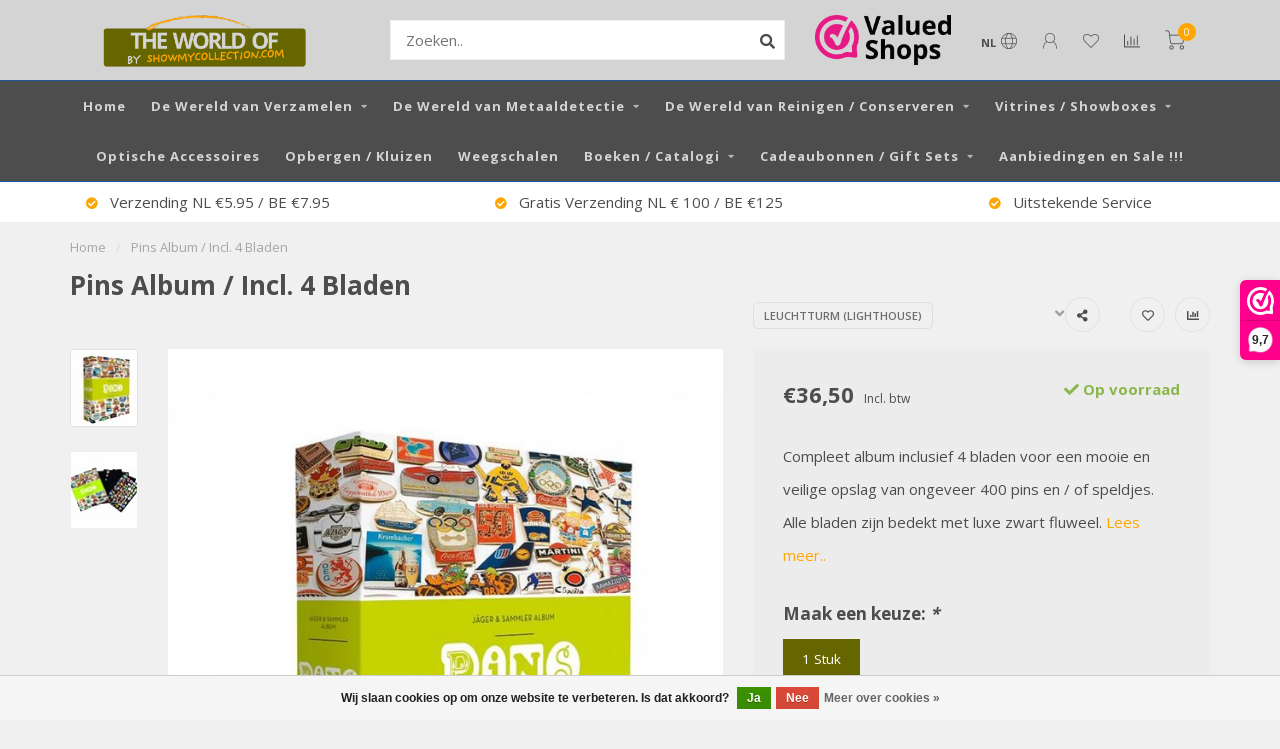

--- FILE ---
content_type: text/html;charset=utf-8
request_url: https://www.showmycollection.com/nl/pins-album-incl-4-bladen.html
body_size: 21162
content:
<!DOCTYPE html>
<html lang="nl">
  <head>
    
    <!--
        
        Theme Nova | v1.5.3.06122201_1_0
        Theme designed and created by Dyvelopment - We are true e-commerce heroes!
        
        For custom Lightspeed eCom work like custom design or development,
        please contact us at www.dyvelopment.com

          _____                  _                                  _   
         |  __ \                | |                                | |  
         | |  | |_   ___   _____| | ___  _ __  _ __ ___   ___ _ __ | |_ 
         | |  | | | | \ \ / / _ \ |/ _ \| '_ \| '_ ` _ \ / _ \ '_ \| __|
         | |__| | |_| |\ V /  __/ | (_) | |_) | | | | | |  __/ | | | |_ 
         |_____/ \__, | \_/ \___|_|\___/| .__/|_| |_| |_|\___|_| |_|\__|
                  __/ |                 | |                             
                 |___/                  |_|                             
    -->
    
    <meta charset="utf-8"/>
<!-- [START] 'blocks/head.rain' -->
<!--

  (c) 2008-2025 Lightspeed Netherlands B.V.
  http://www.lightspeedhq.com
  Generated: 19-12-2025 @ 09:49:15

-->
<link rel="canonical" href="https://www.showmycollection.com/nl/pins-album-incl-4-bladen.html"/>
<link rel="alternate" href="https://www.showmycollection.com/nl/index.rss" type="application/rss+xml" title="Nieuwe producten"/>
<link href="https://cdn.webshopapp.com/assets/cookielaw.css?2025-02-20" rel="stylesheet" type="text/css"/>
<meta name="robots" content="noodp,noydir"/>
<meta name="google-site-verification" content="google-site-verification=YnSkMHmdHRg9FqPpJSqmWDDfcx0PLGSoIRNjWtWe8hA"/>
<meta name="google-site-verification" content="YnSkMHmdHRg9FqPpJSqmWDDfcx0PLGSoIRNjWtWe8hA"/>
<meta property="og:url" content="https://www.showmycollection.com/nl/pins-album-incl-4-bladen.html?source=facebook"/>
<meta property="og:site_name" content="Showmycollection"/>
<meta property="og:title" content="Pins Album / Incl. 4 Bladen"/>
<meta property="og:description" content="Compleet album inclusief 4 bladen voor een mooie en veilige opslag van ongeveer 400 pins en / of speldjes. Alle bladen zijn bedekt met luxe zwart fluweel."/>
<meta property="og:image" content="https://cdn.webshopapp.com/shops/294037/files/322337061/leuchtturm-lighthouse-pins-album-incl-4-bladen.jpg"/>
<script>
console.log('leeg');
</script>
<script>
<!-- Google Tag Manager -->
<script>(function(w,d,s,l,i){w[l]=w[l]||[];w[l].push({'gtm.start':
new Date().getTime(),event:'gtm.js'});var f=d.getElementsByTagName(s)[0],
j=d.createElement(s),dl=l!='dataLayer'?'&l='+l:'';j.async=true;j.src=
'https://www.googletagmanager.com/gtm.js?id='+i+dl;f.parentNode.insertBefore(j,f);
})(window,document,'script','dataLayer','GTM-WBD3SFX5');</script>
<!-- End Google Tag Manager -->
</script>
<!--[if lt IE 9]>
<script src="https://cdn.webshopapp.com/assets/html5shiv.js?2025-02-20"></script>
<![endif]-->
<!-- [END] 'blocks/head.rain' -->
    
        	  	              	    	    	    	    	    	         
        <title>Pins Album / Incl. 4 Bladen - Showmycollection</title>
    
    <meta name="description" content="Compleet album inclusief 4 bladen voor een mooie en veilige opslag van ongeveer 400 pins en / of speldjes. Alle bladen zijn bedekt met luxe zwart fluweel." />
    <meta name="keywords" content="Leuchtturm, (Lighthouse), Pins, Album, /, Incl., 4, Bladen, verzamelen, detectorzoeker, metaaldetector, displays, presenteren, bodemvondsten, artefact, verzamelobject, muntenverzameling, postzegelverzameling, pinsverzameling, displaymaterialen, reini" />
    
        
    <meta http-equiv="X-UA-Compatible" content="IE=edge">
    <meta name="viewport" content="width=device-width, initial-scale=1.0, maximum-scale=1.0, user-scalable=0">
    <meta name="apple-mobile-web-app-capable" content="yes">
    <meta name="apple-mobile-web-app-status-bar-style" content="black">
    
        	        
		<link rel="preconnect" href="https://cdn.webshopapp.com/">
		<link rel="preconnect" href="https://assets.webshopapp.com">	
    		<link rel="preconnect" href="https://fonts.googleapis.com">
		<link rel="preconnect" href="https://fonts.gstatic.com" crossorigin>
		<link rel="dns-prefetch" href="https://fonts.googleapis.com">
		<link rel="dns-prefetch" href="https://fonts.gstatic.com" crossorigin>
    		<link rel="dns-prefetch" href="https://cdn.webshopapp.com/">
		<link rel="dns-prefetch" href="https://assets.webshopapp.com">	

    <link rel="shortcut icon" href="https://cdn.webshopapp.com/shops/294037/themes/153089/assets/favicon.ico?20251206141814" type="image/x-icon" />
    <script src="https://cdn.webshopapp.com/shops/294037/themes/153089/assets/jquery-1-12-4-min.js?2025120614184420210101142711"></script>
    
    <script>!navigator.userAgent.match('MSIE 10.0;') || document.write('<script src="https://cdn.webshopapp.com/shops/294037/themes/153089/assets/proto-polyfill.js?2025120614184420210101142711">\x3C/script>')</script>
    <script>if(navigator.userAgent.indexOf("MSIE ") > -1 || navigator.userAgent.indexOf("Trident/") > -1) { document.write('<script src="https://cdn.webshopapp.com/shops/294037/themes/153089/assets/intersection-observer-polyfill.js?2025120614184420210101142711">\x3C/script>') }</script>
    
        <link href="//fonts.googleapis.com/css?family=Open%20Sans:400,300,600,700&amp;display=swap" rel="preload" as="style">
    <link href="//fonts.googleapis.com/css?family=Open%20Sans:400,300,600,700&amp;display=swap" rel="stylesheet">
        
    <link rel="preload" href="https://cdn.webshopapp.com/shops/294037/themes/153089/assets/fontawesome-5-min.css?2025120614184420210101142711" as="style">
    <link rel="stylesheet" href="https://cdn.webshopapp.com/shops/294037/themes/153089/assets/fontawesome-5-min.css?2025120614184420210101142711">
    
    <link rel="preload" href="https://cdn.webshopapp.com/shops/294037/themes/153089/assets/bootstrap-min.css?2025120614184420210101142711" as="style">
    <link rel="stylesheet" href="https://cdn.webshopapp.com/shops/294037/themes/153089/assets/bootstrap-min.css?2025120614184420210101142711">
    
    <link rel="preload" as="script" href="https://cdn.webshopapp.com/assets/gui.js?2025-02-20">
    <script src="https://cdn.webshopapp.com/assets/gui.js?2025-02-20"></script>
    
    <link rel="preload" as="script" href="https://cdn.webshopapp.com/assets/gui-responsive-2-0.js?2025-02-20">
    <script src="https://cdn.webshopapp.com/assets/gui-responsive-2-0.js?2025-02-20"></script>
    
        <link rel="stylesheet" href="https://cdn.webshopapp.com/shops/294037/themes/153089/assets/fancybox-3-5-7-min.css?2025120614184420210101142711" />
        
    <link rel="preload" href="https://cdn.webshopapp.com/shops/294037/themes/153089/assets/style.css?2025120614184420210101142711" as="style">
    <link rel="stylesheet" href="https://cdn.webshopapp.com/shops/294037/themes/153089/assets/style.css?2025120614184420210101142711" />
    
    <!-- User defined styles -->
    <link rel="preload" href="https://cdn.webshopapp.com/shops/294037/themes/153089/assets/settings.css?2025120614184420210101142711" as="style">
    <link rel="preload" href="https://cdn.webshopapp.com/shops/294037/themes/153089/assets/custom.css?2025120614184420210101142711" as="style">
    <link rel="stylesheet" href="https://cdn.webshopapp.com/shops/294037/themes/153089/assets/settings.css?2025120614184420210101142711" />
    <link rel="stylesheet" href="https://cdn.webshopapp.com/shops/294037/themes/153089/assets/custom.css?2025120614184420210101142711" />
    
    <script>
   var productStorage = {};
   var theme = {};

  </script>    
    <link type="preload" src="https://cdn.webshopapp.com/shops/294037/themes/153089/assets/countdown-min.js?2025120614184420210101142711" as="script">
    <link type="preload" src="https://cdn.webshopapp.com/shops/294037/themes/153089/assets/swiper-4-min.js?2025120614184420210101142711" as="script">
    <link type="preload" src="https://cdn.webshopapp.com/shops/294037/themes/153089/assets/swiper-453.js?2025120614184420210101142711" as="script">
    <link type="preload" src="https://cdn.webshopapp.com/shops/294037/themes/153089/assets/global.js?2025120614184420210101142711" as="script">
    
            
      </head>
  <body class="layout-custom">
    <div class="body-content"><div class="overlay"><i class="fa fa-times"></i></div><header><div id="header-holder"><div class="container"><div id="header-content"><div class="header-left"><div class="categories-button small scroll scroll-nav hidden-sm hidden-xs hidden-xxs"><div class="nav-icon"><div class="bar1"></div><div class="bar3"></div><span>Menu</span></div></div><div id="mobilenav" class="categories-button small mobile visible-sm visible-xs visible-xxs"><div class="nav-icon"><div class="bar1"></div><div class="bar3"></div></div><span>Menu</span></div><span id="mobilesearch" class="visible-xxs visible-xs visible-sm"><a href="https://www.showmycollection.com/nl/"><i class="fa fa-search" aria-hidden="true"></i></a></span><a href="https://www.showmycollection.com/nl/" class="logo hidden-sm hidden-xs hidden-xxs"><img class="logo" src="https://cdn.webshopapp.com/shops/294037/themes/153089/v/2492198/assets/logo.png?20241202095211" alt="Showmycollection.com"></a></div><div class="header-center"><div class="search hidden-sm hidden-xs hidden-xxs"><form action="https://www.showmycollection.com/nl/search/" class="searchform" method="get"><div class="search-holder"><input type="text" class="searchbox white" name="q" placeholder="Zoeken.." autocomplete="off"><i class="fa fa-search" aria-hidden="true"></i><i class="fa fa-times clearsearch" aria-hidden="true"></i></div></form><div class="searchcontent hidden-xs hidden-xxs"><div class="searchresults"></div><div class="more"><a href="#" class="search-viewall">Bekijk alle resultaten <span>(0)</span></a></div><div class="noresults">Geen producten gevonden</div></div></div><a href="https://www.showmycollection.com/nl/" class="hidden-lg hidden-md hidden-xs hidden-xxs"><img class="logo" src="https://cdn.webshopapp.com/shops/294037/themes/153089/v/2492198/assets/logo.png?20241202095211" alt="Showmycollection.com"></a><a href="https://www.showmycollection.com/nl/" class="visible-xxs visible-xs"><img class="logo" src="https://cdn.webshopapp.com/shops/294037/themes/153089/v/2490845/assets/logo-mobile.png?20241128130629" alt="Showmycollection.com"></a></div><div class="header-hallmark hidden-xs hidden-xxs hidden-sm"><a href="https://www.webwinkelkeur.nl/webshop/Showmycollectioncom_1205620" target="_blank"><img src="https://cdn.webshopapp.com/shops/294037/themes/153089/assets/hallmark.png?20251206141814" alt="" class="custom"></a></div><div class="header-right text-right"><div class="user-actions hidden-sm hidden-xs hidden-xxs"><a href="#" class="header-link" data-fancy="fancy-locale-holder" data-fancy-type="flyout" data-tooltip title="Taal & Valuta" data-placement="bottom"><span class="current-lang">NL</span><i class="nova-icon nova-icon-globe"></i></a><a href="https://www.showmycollection.com/nl/account/" class="account header-link" data-fancy="fancy-account-holder" data-tooltip title="Mijn account" data-placement="bottom"><!-- <img src="https://cdn.webshopapp.com/shops/294037/themes/153089/assets/icon-user.svg?2025120614184420210101142711" alt="My account" class="icon"> --><i class="nova-icon nova-icon-user"></i></a><a href="https://www.showmycollection.com/nl/account/wishlist/" class="header-link" data-tooltip title="Verlanglijst" data-placement="bottom" data-fancy="fancy-account-holder"><i class="nova-icon nova-icon-heart"></i></a><a href="" class="header-link compare" data-fancy="fancy-compare-holder" data-fancy-type="flyout" data-tooltip title="Vergelijk" data-placement="bottom"><i class="nova-icon nova-icon-chart"></i></a><div class="fancy-box flyout fancy-compare-holder"><div class="fancy-compare"><div class="row"><div class="col-md-12"><h4>Vergelijk producten</h4></div><div class="col-md-12"><p>U heeft nog geen producten toegevoegd.</p></div></div></div></div><div class="fancy-box flyout fancy-locale-holder"><div class="fancy-locale"><div class=""><label for="">Kies uw taal</label><div class="flex-container middle"><div class="flex-col"><span class="flags nl"></span></div><div class="flex-col flex-grow-1"><select id="" class="fancy-select" onchange="document.location=this.options[this.selectedIndex].getAttribute('data-url')"><option lang="nl" title="Nederlands" data-url="https://www.showmycollection.com/nl/go/product/108566459" selected="selected">Nederlands</option><option lang="de" title="Deutsch" data-url="https://www.showmycollection.com/de/go/product/108566459">Deutsch</option><option lang="en" title="English" data-url="https://www.showmycollection.com/en/go/product/108566459">English</option></select></div></div></div><div class="margin-top-half"><label for="">Kies uw valuta</label><div class="flex-container middle"><div class="flex-col"><span><strong>€</strong></span></div><div class="flex-col flex-grow-1"><select id="" class="fancy-select" onchange="document.location=this.options[this.selectedIndex].getAttribute('data-url')"><option data-url="https://www.showmycollection.com/nl/session/currency/eur/" selected="selected">EUR</option><option data-url="https://www.showmycollection.com/nl/session/currency/gbp/">£ - GBP</option><option data-url="https://www.showmycollection.com/nl/session/currency/usd/">$ - USD</option></select></div></div></div></div></div></div><a href="https://www.showmycollection.com/nl/cart/" class="cart header-link" data-fancy="fancy-cart-holder"><div class="cart-icon"><i class="nova-icon nova-icon-shopping-cart"></i><span id="qty" class="highlight-bg cart-total-qty shopping-cart">0</span></div></a></div></div></div></div><div class="cf"></div><div class="subnav-dimmed"></div><div class=" borders  hidden-xxs hidden-xs hidden-sm" id="navbar"><div class="container boxed-subnav"><div class="row"><div class="col-md-12"><nav><ul class="smallmenu"><li class="hidden-sm hidden-xs hidden-xxs"><a href="https://www.showmycollection.com/nl/">Home</a></li><li><a href="https://www.showmycollection.com/nl/de-wereld-van-verzamelen/" class="dropdown">De Wereld van Verzamelen</a><ul class="smallmenu sub1"><li><a href="https://www.showmycollection.com/nl/de-wereld-van-verzamelen/munten-bankbiljetten-verzamelen/">Munten / Bankbiljetten Verzamelen</a><ul class="smallmenu sub2"><li><a href="https://www.showmycollection.com/nl/de-wereld-van-verzamelen/munten-bankbiljetten-verzamelen/munten-displays/">Munten Displays</a></li><li><a href="https://www.showmycollection.com/nl/de-wereld-van-verzamelen/munten-bankbiljetten-verzamelen/bankbiljetten-verzamelen/">Bankbiljetten verzamelen</a></li><li><a href="https://www.showmycollection.com/nl/de-wereld-van-verzamelen/munten-bankbiljetten-verzamelen/muntbladen-munthouders-albums/">Muntbladen / Munthouders / Albums</a></li><li><a href="https://www.showmycollection.com/nl/de-wereld-van-verzamelen/munten-bankbiljetten-verzamelen/boxen-kasten-koffers/">Boxen / Kasten / Koffers</a></li><li><a href="https://www.showmycollection.com/nl/de-wereld-van-verzamelen/munten-bankbiljetten-verzamelen/euro-munten-albums-toebehoren/">Euro Munten Albums &amp; Toebehoren</a></li><li><a href="https://www.showmycollection.com/nl/de-wereld-van-verzamelen/munten-bankbiljetten-verzamelen/munten-standaards-capsules/">Munten Standaards / Capsules</a></li><li><a href="https://www.showmycollection.com/nl/de-wereld-van-verzamelen/munten-bankbiljetten-verzamelen/goud-zilver-verzamelen/">Goud / Zilver Verzamelen</a></li><li><a href="https://www.showmycollection.com/nl/de-wereld-van-verzamelen/munten-bankbiljetten-verzamelen/0-euro-albums-toebehoren/">0 Euro Albums / Toebehoren</a></li><li><a href="https://www.showmycollection.com/nl/de-wereld-van-verzamelen/munten-bankbiljetten-verzamelen/toebehoren-munten-algemeen/">Toebehoren Munten / Algemeen</a></li></ul></li><li><a href="https://www.showmycollection.com/nl/de-wereld-van-verzamelen/militaria-verzamelen/">Militaria Verzamelen</a><ul class="smallmenu sub2"><li><a href="https://www.showmycollection.com/nl/de-wereld-van-verzamelen/militaria-verzamelen/helmen-schuitjes-veldpetten-hoeden-standaards/">Helmen / Schuitjes / (Veld)Petten / Hoeden Standaards</a></li><li><a href="https://www.showmycollection.com/nl/de-wereld-van-verzamelen/militaria-verzamelen/dolken-zak-messen-bajonetten-zwaarden-standaards/">Dolken / (zak) Messen / Bajonetten / Zwaarden Standaards</a></li><li><a href="https://www.showmycollection.com/nl/de-wereld-van-verzamelen/militaria-verzamelen/medaille-gesp-hulzen-kanonkogel-standaards/">Medaille / Gesp / Hulzen / (Kanon)Kogel Standaards</a></li><li><a href="https://www.showmycollection.com/nl/de-wereld-van-verzamelen/militaria-verzamelen/pistolen-revolvers-geweren-standaards/">Pistolen / Revolvers / Geweren Standaards</a></li><li><a href="https://www.showmycollection.com/nl/de-wereld-van-verzamelen/militaria-verzamelen/boeken-catalogi/">Boeken / Catalogi</a></li></ul></li><li><a href="https://www.showmycollection.com/nl/de-wereld-van-verzamelen/ansichten-prenten-fotos-documenten-verzamelen/">Ansichten / Prenten / Foto&#039;s / Documenten Verzamelen</a><ul class="smallmenu sub2"><li><a href="https://www.showmycollection.com/nl/de-wereld-van-verzamelen/ansichten-prenten-fotos-documenten-verzamelen/beschermhoezen-opbergboxen/">Beschermhoezen / Opbergboxen</a></li><li><a href="https://www.showmycollection.com/nl/de-wereld-van-verzamelen/ansichten-prenten-fotos-documenten-verzamelen/albums-inclusief-bladen/">Albums Inclusief Bladen</a></li><li><a href="https://www.showmycollection.com/nl/de-wereld-van-verzamelen/ansichten-prenten-fotos-documenten-verzamelen/albums-bladen/">Albums / Bladen</a></li></ul></li><li><a href="https://www.showmycollection.com/nl/de-wereld-van-verzamelen/champagnecaps-kroonkurken-verzamelen/">Champagnecaps / Kroonkurken Verzamelen</a></li><li><a href="https://www.showmycollection.com/nl/de-wereld-van-verzamelen/postzegels-verzamelen/">Postzegels Verzamelen</a><ul class="smallmenu sub2"><li><a href="https://www.showmycollection.com/nl/de-wereld-van-verzamelen/postzegels-verzamelen/insteekboeken/">Insteekboeken</a></li><li><a href="https://www.showmycollection.com/nl/de-wereld-van-verzamelen/postzegels-verzamelen/albums-toebehoren/">Albums / Toebehoren</a></li><li><a href="https://www.showmycollection.com/nl/de-wereld-van-verzamelen/postzegels-verzamelen/voordruk-albums-bladen/">Voordruk Albums / Bladen</a></li><li><a href="https://www.showmycollection.com/nl/de-wereld-van-verzamelen/postzegels-verzamelen/toebehoren/">Toebehoren</a></li></ul></li><li><a href="https://www.showmycollection.com/nl/de-wereld-van-verzamelen/pins-speldjes-medailles-verzamelen/">Pins / Speldjes / Medailles Verzamelen</a><ul class="smallmenu sub2"><li><a href="https://www.showmycollection.com/nl/de-wereld-van-verzamelen/pins-speldjes-medailles-verzamelen/leuchtturm-pins-album-toebehoren/">Leuchtturm Pins Album / Toebehoren</a></li><li><a href="https://www.showmycollection.com/nl/de-wereld-van-verzamelen/pins-speldjes-medailles-verzamelen/hartberger-pins-album-toebehoren/">Hartberger Pins Album / Toebehoren</a></li><li><a href="https://www.showmycollection.com/nl/de-wereld-van-verzamelen/pins-speldjes-medailles-verzamelen/safe-compact-pins-albums-toebehoren/">Safe Compact  Pins Albums / Toebehoren</a></li><li><a href="https://www.showmycollection.com/nl/de-wereld-van-verzamelen/pins-speldjes-medailles-verzamelen/safe-a4-pins-albums-toebehoren/">Safe A4 Pins Albums / Toebehoren</a></li><li><a href="https://www.showmycollection.com/nl/de-wereld-van-verzamelen/pins-speldjes-medailles-verzamelen/medailles-onderscheidingen/">Medailles / Onderscheidingen</a></li><li><a href="https://www.showmycollection.com/nl/de-wereld-van-verzamelen/pins-speldjes-medailles-verzamelen/vitrines-pins-medailles/">Vitrines Pins / Medailles</a></li></ul></li><li><a href="https://www.showmycollection.com/nl/de-wereld-van-verzamelen/fossielen-mineralen-stenen-kristallen-geodes-verza/">Fossielen / Mineralen / Stenen / Kristallen / Geodes Verzamelen</a></li><li><a href="https://www.showmycollection.com/nl/de-wereld-van-verzamelen/pennen-theelepeltjes-verzamelen/">Pennen / Theelepeltjes Verzamelen</a></li><li><a href="https://www.showmycollection.com/nl/de-wereld-van-verzamelen/boeken-borden-documenten-standaards/"> Boeken / Borden / Documenten  Standaards</a></li><li><a href="https://www.showmycollection.com/nl/de-wereld-van-verzamelen/sieraden-horloges-verzamelen/trading-cards-verzamelkaarten/">Trading Cards / Verzamelkaarten</a><ul class="smallmenu sub2"><li><a href="https://www.showmycollection.com/nl/de-wereld-van-verzamelen/sieraden-horloges-verzamelen/trading-cards-verzamelkaarten/albums-bladen/">Albums / Bladen</a></li><li><a href="https://www.showmycollection.com/nl/de-wereld-van-verzamelen/sieraden-horloges-verzamelen/trading-cards-verzamelkaarten/sleeves/">Sleeves</a></li></ul></li><li><a href="https://www.showmycollection.com/nl/de-wereld-van-verzamelen/sieraden-horloges-verzamelen/">Sieraden / Horloges Verzamelen</a><ul class="smallmenu sub2"><li><a href="https://www.showmycollection.com/nl/de-wereld-van-verzamelen/sieraden-horloges-verzamelen/horloges-verzamelen/">Horloges Verzamelen</a></li><li><a href="https://www.showmycollection.com/nl/de-wereld-van-verzamelen/sieraden-horloges-verzamelen/sieraden-verzamelen/">Sieraden Verzamelen</a></li></ul></li><li><a href="https://www.showmycollection.com/nl/de-wereld-van-verzamelen/riker-display-cases/">Riker Display Cases</a></li><li><a href="https://www.showmycollection.com/nl/de-wereld-van-verzamelen/risers-verhogingen/">Risers / Verhogingen</a><ul class="smallmenu sub2"><li><a href="https://www.showmycollection.com/nl/de-wereld-van-verzamelen/risers-verhogingen/acryl-treden/">Acryl Treden</a></li><li><a href="https://www.showmycollection.com/nl/de-wereld-van-verzamelen/risers-verhogingen/acryl-verhogingen/">Acryl Verhogingen</a></li></ul></li><li><a href="https://www.showmycollection.com/nl/de-wereld-van-verzamelen/3d-zwevende-displays/">3D Zwevende Displays</a><ul class="smallmenu sub2"><li><a href="https://www.showmycollection.com/nl/de-wereld-van-verzamelen/3d-zwevende-displays/3d-zwevende-displays-luxe/">3D Zwevende Displays Luxe</a></li><li><a href="https://www.showmycollection.com/nl/de-wereld-van-verzamelen/3d-zwevende-displays/3d-magic-frames/">3D Magic Frames</a></li></ul></li><li><a href="https://www.showmycollection.com/nl/de-wereld-van-verzamelen/verzamelen-divers-overige-producten/">Verzamelen Divers / Overige Producten</a><ul class="smallmenu sub2"><li><a href="https://www.showmycollection.com/nl/de-wereld-van-verzamelen/verzamelen-divers-overige-producten/pressed-pennies-verzamelen/">Pressed Pennies Verzamelen</a></li><li><a href="https://www.showmycollection.com/nl/de-wereld-van-verzamelen/verzamelen-divers-overige-producten/concert-festival-sport-tickets-verzamelen/">Concert / Festival / Sport Tickets Verzamelen</a></li><li><a href="https://www.showmycollection.com/nl/de-wereld-van-verzamelen/verzamelen-divers-overige-producten/diverse-displays/">Diverse Displays</a></li></ul></li></ul></li><li><a href="https://www.showmycollection.com/nl/de-wereld-van-metaaldetectie/" class="dropdown">De Wereld van Metaaldetectie </a><ul class="smallmenu sub1"><li><a href="https://www.showmycollection.com/nl/de-wereld-van-metaaldetectie/detectors-voor-kinderen/">Detectors Voor Kinderen</a></li><li><a href="https://www.showmycollection.com/nl/de-wereld-van-metaaldetectie/minelab/">Minelab</a><ul class="smallmenu sub2"><li><a href="https://www.showmycollection.com/nl/de-wereld-van-metaaldetectie/minelab/minelab-detectors/">Minelab Detectors</a></li><li><a href="https://www.showmycollection.com/nl/de-wereld-van-metaaldetectie/minelab/minelab-toebehoren/">Minelab Toebehoren</a></li><li><a href="https://www.showmycollection.com/nl/de-wereld-van-metaaldetectie/minelab/minelab-zoekschijven/">Minelab Zoekschijven</a></li></ul></li><li><a href="https://www.showmycollection.com/nl/de-wereld-van-metaaldetectie/xp/">XP</a></li><li><a href="https://www.showmycollection.com/nl/de-wereld-van-metaaldetectie/rutus/">RUTUS</a></li><li><a href="https://www.showmycollection.com/nl/de-wereld-van-metaaldetectie/nokta/">Nokta</a></li><li><a href="https://www.showmycollection.com/nl/de-wereld-van-metaaldetectie/deeptech/">Deeptech</a></li><li><a href="https://www.showmycollection.com/nl/de-wereld-van-metaaldetectie/fisher-labs/">Fisher Labs</a></li><li><a href="https://www.showmycollection.com/nl/de-wereld-van-metaaldetectie/garrett/">Garrett</a></li><li><a href="https://www.showmycollection.com/nl/de-wereld-van-metaaldetectie/quest/">Quest </a></li><li><a href="https://www.showmycollection.com/nl/de-wereld-van-metaaldetectie/occasions/">Occasions</a></li><li><a href="https://www.showmycollection.com/nl/de-wereld-van-metaaldetectie/pinpointers/">Pinpointers</a></li><li><a href="https://www.showmycollection.com/nl/de-wereld-van-metaaldetectie/overig/">Overig</a><ul class="smallmenu sub2"><li><a href="https://www.showmycollection.com/nl/de-wereld-van-metaaldetectie/overig/scheppen/">Scheppen</a></li><li><a href="https://www.showmycollection.com/nl/de-wereld-van-metaaldetectie/overig/tassen/">Tassen</a></li><li><a href="https://www.showmycollection.com/nl/de-wereld-van-metaaldetectie/overig/snake-skinz/">Snake Skinz</a></li></ul></li></ul></li><li><a href="https://www.showmycollection.com/nl/de-wereld-van-reinigen-conserveren/" class="dropdown">De Wereld van Reinigen / Conserveren</a><ul class="smallmenu sub1"><li><a href="https://www.showmycollection.com/nl/de-wereld-van-reinigen-conserveren/gereedschap/">Gereedschap</a></li><li><a href="https://www.showmycollection.com/nl/de-wereld-van-reinigen-conserveren/reinigings-conserveringsmiddelen/">Reinigings- / Conserveringsmiddelen</a></li><li><a href="https://www.showmycollection.com/nl/de-wereld-van-reinigen-conserveren/apparatuur/">Apparatuur</a></li><li><a href="https://www.showmycollection.com/nl/de-wereld-van-reinigen-conserveren/composite-cleaning-pencil/">Composite Cleaning Pencil</a></li><li><a href="https://www.showmycollection.com/nl/de-wereld-van-reinigen-conserveren/le-crayon-a-andre-a-gora-num/">Le Crayon à André / A-Gora Num</a></li></ul></li><li><a href="https://www.showmycollection.com/nl/vitrines-showboxes/" class="dropdown">Vitrines / Showboxes</a><ul class="smallmenu sub1"><li><a href="https://www.showmycollection.com/nl/vitrines-showboxes/kleine-vitrines/">Kleine Vitrines</a></li></ul></li><li><a href="https://www.showmycollection.com/nl/optische-accessoires/" class="">Optische Accessoires</a></li><li><a href="https://www.showmycollection.com/nl/opbergen-kluizen/" class="">Opbergen / Kluizen</a></li><li><a href="https://www.showmycollection.com/nl/weegschalen/" class="">Weegschalen</a></li><li><a href="https://www.showmycollection.com/nl/boeken-catalogi/" class="dropdown">Boeken / Catalogi</a><ul class="smallmenu sub1"><li><a href="https://www.showmycollection.com/nl/boeken-catalogi/catalogi/">Catalogi</a></li><li><a href="https://www.showmycollection.com/nl/boeken-catalogi/boeken/">Boeken</a></li></ul></li><li><a href="https://www.showmycollection.com/nl/cadeaubonnen-gift-sets/" class="dropdown">Cadeaubonnen / Gift Sets</a><ul class="smallmenu sub1"><li><a href="https://www.showmycollection.com/nl/cadeaubonnen-gift-sets/cadeaubonnen/">Cadeaubonnen</a></li><li><a href="https://www.showmycollection.com/nl/cadeaubonnen-gift-sets/gift-sets/">Gift Sets</a></li></ul></li><li><a href="https://www.showmycollection.com/nl/aanbiedingen-en-sale/" class="">Aanbiedingen en Sale !!!</a></li></ul></nav></div></div></div></div><div class="subheader-holder"><div class="subheader"><div class="usps-slider-holder" style="width:100%;"><div class="swiper-container usps-header below-nav"><div class="swiper-wrapper"><div class="swiper-slide usp-block"><div><i class="fas fa-check-circle"></i> Verzending NL €5.95 / BE €7.95
          </div></div><div class="swiper-slide usp-block"><div><i class="fas fa-check-circle"></i> Gratis Verzending NL € 100 / BE €125
          </div></div><div class="swiper-slide usp-block"><div><i class="fas fa-check-circle"></i> Uitstekende Service 
          </div></div><div class="swiper-slide usp-block"><div><i class="fas fa-check-circle"></i> 100% Tevreden Klanten
          </div></div></div></div></div></div></div></header><div class="breadcrumbs"><div class="container"><div class="row"><div class="col-md-12"><a href="https://www.showmycollection.com/nl/" title="Home">Home</a><span><span class="seperator">/</span><a href="https://www.showmycollection.com/nl/pins-album-incl-4-bladen.html"><span>Pins Album / Incl. 4 Bladen</span></a></span></div></div></div></div><div class="addtocart-sticky"><div class="container"><div class="flex-container marginless middle"><img src="https://cdn.webshopapp.com/shops/294037/files/322337061/42x42x2/image.jpg" alt="" class="max-size"><h5 class="title hidden-xs hidden-xxs">Pins Album / Incl. 4 Bladen</h5><div class="sticky-price"><span class="price">€36,50</span></div><a href="https://www.showmycollection.com/nl/cart/add/219716913/" class="button quick-cart smaall-button" data-title="Pins Album / Incl. 4 Bladen" data-price="€36,50" data-variant="1 Stuk" data-image="https://cdn.webshopapp.com/shops/294037/files/322337061/650x750x2/image.jpg">Toevoegen aan winkelwagen</a><a href="https://www.showmycollection.com/nl/account/wishlistAdd/108566459/?variant_id=219716913" class="button lined sticky-wishlist hidden-xs hidden-xxs" data-tooltip data-original-title="Aan verlanglijst toevoegen" data-placement="bottom"><i class="nova-icon nova-icon-heart"></i></a></div></div></div><div class="container productpage"><div class="row"><div class="col-md-12"><div class="product-title hidden-xxs hidden-xs hidden-sm"><div class=""><h1 class="">Pins Album / Incl. 4 Bladen </h1></div><div class="row"><div class="col-md-7"><div class="title-appendix"></div></div><div class="col-md-5"><div class="title-appendix"><a href="https://www.showmycollection.com/nl/brands/leuchtturm-lighthouse/" class="brand-button rounded margin-right-10">Leuchtturm (Lighthouse)</a><div class="wishlist text-right"><a href="https://www.showmycollection.com/nl/account/wishlistAdd/108566459/?variant_id=219716913" class="margin-right-10" data-tooltip title="Aan verlanglijst toevoegen"><i class="far fa-heart"></i></a><a href="https://www.showmycollection.com/nl/compare/add/219716913/" class="compare" data-tooltip title="Toevoegen om te vergelijken" data-compare="219716913"><i class="fas fa-chart-bar"></i></a></div><div class="share dropdown-holder"><a href="#" class="share-toggle" data-toggle="dropdown" data-tooltip title="Deel dit product"><i class="fa fa-share-alt"></i></a><div class="content dropdown-content dropdown-right"><a onclick="return !window.open(this.href,'Pins Album / Incl. 4 Bladen', 'width=500,height=500')" target="_blank" href="https://www.facebook.com/sharer/sharer.php?u=https%3A%2F%2Fwww.showmycollection.com%2Fnl%2Fpins-album-incl-4-bladen.html" class="facebook"><i class="fab fa-facebook-square"></i></a><a onclick="return !window.open(this.href,'Pins Album / Incl. 4 Bladen', 'width=500,height=500')" target="_blank" href="https://twitter.com/home?status=pins-album-incl-4-bladen.html" class="twitter"><i class="fab fa-twitter-square"></i></a><a onclick="return !window.open(this.href,'Pins Album / Incl. 4 Bladen', 'width=500,height=500')" target="_blank" href="https://pinterest.com/pin/create/button/?url=https://www.showmycollection.com/nl/pins-album-incl-4-bladen.html&media=https://cdn.webshopapp.com/shops/294037/files/322337061/image.jpg&description=Compleet%20album%20inclusief%204%20bladen%20voor%20een%20mooie%20en%20veilige%20opslag%20van%20ongeveer%20400%20pins%20en%20%2F%20of%20speldjes.%20Alle%20bladen%20zijn%20bedekt%20met%20luxe%20zwart%20fluweel." class="pinterest"><i class="fab fa-pinterest-square"></i></a></div></div></div></div></div></div></div></div><div class="content-box"><div class="row"><div class="col-md-1 hidden-sm hidden-xs hidden-xxs thumbs-holder vertical"><div class="thumbs vertical" style="margin-top:0;"><div class="swiper-container swiper-container-vert swiper-productthumbs" style="height:100%; width:100%;"><div class="swiper-wrapper"><div class="swiper-slide swiper-slide-vert active"><img src="https://cdn.webshopapp.com/shops/294037/files/322337061/65x75x1/pins-album-incl-4-bladen.jpg" alt="" class="img-responsive"></div><div class="swiper-slide swiper-slide-vert"><img src="https://cdn.webshopapp.com/shops/294037/files/322337159/65x75x1/pins-album-incl-4-bladen.jpg" alt="" class="img-responsive"></div></div></div></div></div><div class="col-sm-6 productpage-left"><div class="row"><div class="col-md-12"><div class="product-image-holder" id="holder"><div class="swiper-container swiper-productimage product-image"><div class="swiper-wrapper"><div class="swiper-slide zoom" data-src="https://cdn.webshopapp.com/shops/294037/files/322337061/pins-album-incl-4-bladen.jpg" data-fancybox="product-images"><img height="750" width="650" src="https://cdn.webshopapp.com/shops/294037/files/322337061/650x750x2/pins-album-incl-4-bladen.jpg" class="img-responsive" data-src-zoom="https://cdn.webshopapp.com/shops/294037/files/322337061/pins-album-incl-4-bladen.jpg" alt="Pins Album / Incl. 4 Bladen"></div><div class="swiper-slide zoom" data-src="https://cdn.webshopapp.com/shops/294037/files/322337159/pins-album-incl-4-bladen.jpg" data-fancybox="product-images"><img data-src="https://cdn.webshopapp.com/shops/294037/files/322337159/650x750x2/pins-album-incl-4-bladen.jpg" class="swiper-lazy img-responsive" data-src-zoom="https://cdn.webshopapp.com/shops/294037/files/322337159/pins-album-incl-4-bladen.jpg" alt="Pins Album / Incl. 4 Bladen"></div></div></div><a href="https://www.showmycollection.com/nl/account/wishlistAdd/108566459/?variant_id=219716913" class="mobile-wishlist visible-sm visible-xs visible-xxs"><i class="nova-icon nova-icon-heart"></i></a></div><div class="swiper-pagination swiper-pagination-image hidden-md hidden-lg"></div></div></div></div><div class="col-md-5 col-sm-6 productpage-right"><div class="row visible-xxs visible-xs visible-sm"><div class="col-md-12"><div class="mobile-pre-title"><a href="https://www.showmycollection.com/nl/brands/leuchtturm-lighthouse/" class="brand-button rounded margin-right-10">Leuchtturm (Lighthouse)</a></div><div class="mobile-title"><h4>Pins Album / Incl. 4 Bladen</h4></div></div></div><!-- start offer wrapper --><div class="offer-holder"><div class="row "><div class="col-md-12"><div class="product-price"><div class="row"><div class="col-xs-6"><span class="price margin-right-10">€36,50</span><span class="price-strict">Incl. btw</span></div><div class="col-xs-6 text-right"><div class="stock"><div class="in-stock"><i class="fa fa-check"></i> Op voorraad</div></div></div></div></div></div></div><div class="row rowmargin"><div class="col-md-12"><div class="product-description"><p>
              Compleet album inclusief 4 bladen voor een mooie en veilige opslag van ongeveer 400 pins en / of speldjes. Alle bladen zijn bedekt met luxe zwart fluweel.
                            <a href="#information" data-scrollview-id="information" data-scrollview-offset="190">Lees meer..</a></p></div></div></div><form action="https://www.showmycollection.com/nl/cart/add/219716913/" id="product_configure_form" method="post"><div class="row margin-top"><div class="col-md-12"><div class="productform variant-blocks"><input type="hidden" name="bundle_id" id="product_configure_bundle_id" value=""><div class="product-configure"><div class="product-configure-variants"  aria-label="Select an option of the product. This will reload the page to show the new option." role="region"><label for="product_configure_variants">Maak een keuze: <em aria-hidden="true">*</em></label><select name="variant" id="product_configure_variants" onchange="document.getElementById('product_configure_form').action = 'https://www.showmycollection.com/nl/product/variants/108566459/'; document.getElementById('product_configure_form').submit();" aria-required="true"><option value="219716913" selected="selected">1 Stuk - €36,50</option></select><div class="product-configure-clear"></div></div></div></div></div></div><div class="row"><div class="col-md-12 rowmargin"><div class="addtocart-holder"><div class="qty"><input type="text" name="quantity" class="quantity qty-fast" value="1"><span class="qtyadd"><i class="fa fa-caret-up"></i></span><span class="qtyminus"><i class="fa fa-caret-down"></i></span></div><div class="addtocart"><button type="submit" name="addtocart" class="btn-addtocart quick-cart button button-cta" data-vid="219716913" data-title="Pins Album / Incl. 4 Bladen" data-variant="1 Stuk" data-price="€36,50" data-image="https://cdn.webshopapp.com/shops/294037/files/322337061/650x750x2/image.jpg" data-has-related="true">
                Toevoegen aan winkelwagen <span class="icon-holder"><i class="nova-icon nova-icon-shopping-cart"></i></span></button></div></div></div></div></form></div><!-- end offer wrapper --><div class="row rowmargin"><div class="col-md-12"><div class="productpage-usps"><ul><li><i class="fas fa-check-circle"></i><h4>Beste Merken / Hoogste Kwaliteit</h4></li><li><i class="fas fa-check-circle"></i><h4>Snelle / Goed Verpakte Levering</h4></li><li class="seperator"></li><li><i class="fas fa-check-circle"></i><h4>100% klanttevredenheid</h4></li><li><i class="fas fa-check-circle"></i><h4>Niet Goed / Geld Terug</h4></li></ul></div></div></div></div></div><div class="row margin-top-50 product-details"><div class="col-md-7 info-left"><!--<div class="product-details-nav hidden-xxs hidden-xs hidden-sm"><a href="#information" class="button-txt" data-scrollview-id="information" data-scrollview-offset="190">Beschrijving</a><a href="#specifications" class="button-txt" data-scrollview-id="specifications" data-scrollview-offset="150">Specificaties</a><a href="#reviews" class="button-txt" data-scrollview-id="reviews" data-scrollview-offset="150">Reviews</a></div>--><div class="product-info active" id="information"><h4 class="block-title ">
		      Productomschrijving
    		</h4><div class="content block-content active"><p><span style="color: #4d4d4d;">Compleet album inclusief 4 bladen en 3 schutbladen voor een mooie en veilige opslag van ongeveer 400 pins. Dit kan worden uitgebreid met maximaal 4 extra vellen (capaciteit max. 8 bladen/ 800 pins). Alle bladen zijn bedekt met luxe zwart fluweel. Eenvoudig te gebruiken: steek de pin badges door het blad en maak vast aan de achterkant. De afwasbare hoes is praktisch en slijtvast. Voorzien van een 4 Q-ringmechaniek.</span></p><p><span style="color: #4d4d4d;">Totale afmeting: 28 cm x 32,5 cm (Grande).</span></p><p><span style="color: #4d4d4d;">Tip: Wij raden aan elke tweede paneel of een schutblad (ook los verkrijgbaar) als tussenlaag te gebruiken voor meer bescherming van uw pins.</span></p></div></div><div class="embed-specs-holder" id="specifications"><h4 class="block-title">Specificaties</h4><div class="block-content"><div class="specs"><div class="spec-holder"><div class="row"><div class="col-xs-5 spec-name">
              Artikelnummer
          </div><div class="col-xs-7 spec-value">
            SMC342616
          </div></div></div><div class="spec-holder"><div class="row"><div class="col-xs-5 spec-name">
              EAN Code
          </div><div class="col-xs-7 spec-value">
            4004117390883
          </div></div></div><div class="spec-holder"><div class="row"><div class="col-xs-5 spec-name">
              SKU
          </div><div class="col-xs-7 spec-value">
            SMC342616
          </div></div></div></div></div></div></div><div class="col-md-5 info-right"><div class="related-products active static-products-holder default-related"><h4 class="block-title">Vaak samen gekocht </h4><div class="products-holder block-content active"><div class="swiper-container swiper-related-products"><div class="swiper-wrapper"><div class="product-grid odd swiper-slide" data-loopindex="1" data-trueindex="1" data-homedeal=""><div class="product-block-holder rounded boxed-border shadow-hover  white-bg" data-pid="108049483" data-json="https://www.showmycollection.com/nl/schutbladen-grande-zwart-5-stuks.html?format=json"><div class="product-block text-left"><div class="product-block-image"><a href="https://www.showmycollection.com/nl/schutbladen-grande-zwart-5-stuks.html"><img height="375" width="325" src="https://cdn.webshopapp.com/shops/294037/files/320885053/650x750x2/leuchtturm-lighthouse-schutbladen-grande-zwart.jpg" alt="Leuchtturm (Lighthouse) Schutbladen Grande / Zwart" title="Leuchtturm (Lighthouse) Schutbladen Grande / Zwart" /><div class="himage"></div></a><div class="product-block-stock hidden-sm hidden-xs hidden-xxs"><div class="loader"><i class="fa fa-spinner fa-spin"></i></div></div></div><div class="brand">Leuchtturm (Lighthouse)</div><h4 class="with-brand"><a href="https://www.showmycollection.com/nl/schutbladen-grande-zwart-5-stuks.html" title="Leuchtturm (Lighthouse) Schutbladen Grande / Zwart" class="title">
          Schutbladen Grande / Zwart        </a></h4><a href="https://www.showmycollection.com/nl/schutbladen-grande-zwart-5-stuks.html" class="product-block-quick quickshop"><i class="fas fa-search"></i></a><a href="https://www.showmycollection.com/nl/schutbladen-grande-zwart-5-stuks.html" class="product-block-quick wishlist" data-fancy="fancy-account-holder"><i class="far fa-heart"></i></a><a href="https://www.showmycollection.com/nl/compare/add/218890782/" data-compare="218890782" class="product-block-quick compare"><i class="fas fa-chart-bar"></i></a><div class="product-block-price"><strong>€6,25</strong></div><div class="unit-price">Stukprijs: €1,25 / Stuk</div></div></div></div><div class="product-grid even swiper-slide" data-loopindex="2" data-trueindex="2" data-homedeal=""><div class="product-block-holder rounded boxed-border shadow-hover  white-bg" data-pid="108564841" data-json="https://www.showmycollection.com/nl/bladen-voor-pins-zwart-fluweel-4-stuks.html?format=json"><div class="product-block text-left"><div class="product-block-image"><a href="https://www.showmycollection.com/nl/bladen-voor-pins-zwart-fluweel-4-stuks.html"><img height="375" width="325" src="https://cdn.webshopapp.com/shops/294037/files/322334375/650x750x2/leuchtturm-lighthouse-bladen-voor-pins-zwart-fluwe.jpg" alt="Leuchtturm (Lighthouse) Bladen Voor Pins / Zwart Fluweel" title="Leuchtturm (Lighthouse) Bladen Voor Pins / Zwart Fluweel" /><div class="himage"></div></a><div class="product-block-stock hidden-sm hidden-xs hidden-xxs"><div class="loader"><i class="fa fa-spinner fa-spin"></i></div></div></div><div class="brand">Leuchtturm (Lighthouse)</div><h4 class="with-brand"><a href="https://www.showmycollection.com/nl/bladen-voor-pins-zwart-fluweel-4-stuks.html" title="Leuchtturm (Lighthouse) Bladen Voor Pins / Zwart Fluweel" class="title">
          Bladen Voor Pins / Zwart Fluweel        </a></h4><a href="https://www.showmycollection.com/nl/bladen-voor-pins-zwart-fluweel-4-stuks.html" class="product-block-quick quickshop"><i class="fas fa-search"></i></a><a href="https://www.showmycollection.com/nl/bladen-voor-pins-zwart-fluweel-4-stuks.html" class="product-block-quick wishlist" data-fancy="fancy-account-holder"><i class="far fa-heart"></i></a><a href="https://www.showmycollection.com/nl/compare/add/219714408/" data-compare="219714408" class="product-block-quick compare"><i class="fas fa-chart-bar"></i></a><div class="product-block-price"><strong>€13,95</strong></div><div class="unit-price">Stukprijs: €3,49 / Stuk</div></div></div></div><div class="cf hidden-lg hidden-md hidden-sm visible-xs visible-xxs" data-colwidth="4" data-index-div2="2"></div><div class="product-grid odd swiper-slide" data-loopindex="3" data-trueindex="3" data-homedeal=""><div class="product-block-holder rounded boxed-border shadow-hover  white-bg" data-pid="116673540" data-json="https://www.showmycollection.com/nl/album-voor-speldjes-pins.html?format=json"><div class="product-block text-left"><div class="product-block-image"><a href="https://www.showmycollection.com/nl/album-voor-speldjes-pins.html"><img height="375" width="325" src="https://cdn.webshopapp.com/shops/294037/files/351481687/650x750x2/hartberger-album-voor-speldjes-pins.jpg" alt="Hartberger Album Voor Speldjes / Pins" title="Hartberger Album Voor Speldjes / Pins" /><div class="himage"></div></a><div class="product-block-stock hidden-sm hidden-xs hidden-xxs"><div class="loader"><i class="fa fa-spinner fa-spin"></i></div></div></div><div class="brand">Hartberger</div><h4 class="with-brand"><a href="https://www.showmycollection.com/nl/album-voor-speldjes-pins.html" title="Hartberger Album Voor Speldjes / Pins" class="title">
          Album Voor Speldjes / Pins        </a></h4><a href="https://www.showmycollection.com/nl/album-voor-speldjes-pins.html" class="product-block-quick quickshop"><i class="fas fa-search"></i></a><a href="https://www.showmycollection.com/nl/album-voor-speldjes-pins.html" class="product-block-quick wishlist" data-fancy="fancy-account-holder"><i class="far fa-heart"></i></a><a href="https://www.showmycollection.com/nl/compare/add/234026841/" data-compare="234026841" class="product-block-quick compare"><i class="fas fa-chart-bar"></i></a><div class="product-block-price"><strong>€22,50</strong></div></div></div></div><div class="cf visible-lg visible-md visible-sm hidden-xs" data-colwidth="4" data-index-div3="3"></div><div class="product-grid even swiper-slide" data-loopindex="4" data-trueindex="4" data-homedeal=""><div class="product-block-holder rounded boxed-border shadow-hover  white-bg" data-pid="118097319" data-json="https://www.showmycollection.com/nl/pins-album-incl-bladen2.html?format=json"><div class="product-block text-left"><div class="product-block-image"><a href="https://www.showmycollection.com/nl/pins-album-incl-bladen2.html"><img height="375" width="325" src="https://cdn.webshopapp.com/shops/294037/files/356802627/650x750x2/safe-pins-album-incl-2-bladen.jpg" alt="SAFE Pins Album / Incl. 2 Bladen" title="SAFE Pins Album / Incl. 2 Bladen" /><div class="himage"></div></a><div class="product-block-stock hidden-sm hidden-xs hidden-xxs"><div class="loader"><i class="fa fa-spinner fa-spin"></i></div></div></div><div class="brand">SAFE</div><h4 class="with-brand"><a href="https://www.showmycollection.com/nl/pins-album-incl-bladen2.html" title="SAFE Pins Album / Incl. 2 Bladen" class="title">
          Pins Album / Incl. 2 Bladen        </a></h4><a href="https://www.showmycollection.com/nl/pins-album-incl-bladen2.html" class="product-block-quick quickshop"><i class="fas fa-search"></i></a><a href="https://www.showmycollection.com/nl/pins-album-incl-bladen2.html" class="product-block-quick wishlist" data-fancy="fancy-account-holder"><i class="far fa-heart"></i></a><a href="https://www.showmycollection.com/nl/compare/add/236646783/" data-compare="236646783" class="product-block-quick compare"><i class="fas fa-chart-bar"></i></a><div class="product-block-price"><strong>€28,50</strong></div></div></div></div><div class="cf hidden-lg hidden-md hidden-sm visible-xs visible-xxs" data-colwidth="4" data-index-div2="4"></div></div><div class="button-holder"><div class="swiper-related-prev"><i class="fas fa-chevron-left"></i></div><div class="swiper-related-next"><i class="fas fa-chevron-right"></i></div></div></div></div></div></div></div></div></div><div class="productpage fancy-modal specs-modal-holder"><div class="specs-modal rounded"><div class="x"></div><h4 style="margin-bottom:15px;">Specificaties</h4><div class="specs"><div class="spec-holder"><div class="row"><div class="col-xs-5 spec-name">
              Artikelnummer
          </div><div class="col-xs-7 spec-value">
            SMC342616
          </div></div></div><div class="spec-holder"><div class="row"><div class="col-xs-5 spec-name">
              EAN Code
          </div><div class="col-xs-7 spec-value">
            4004117390883
          </div></div></div><div class="spec-holder"><div class="row"><div class="col-xs-5 spec-name">
              SKU
          </div><div class="col-xs-7 spec-value">
            SMC342616
          </div></div></div></div></div></div><div class="productpage fancy-modal reviews-modal-holder"><div class="reviews-modal rounded"><div class="x"></div><div class="reviews"><div class="reviews-header"><div class="reviews-score"><h4 style="margin-bottom:10px;">Pins Album / Incl. 4 Bladen</h4><span class="stars"><i class="fa fa-star empty"></i><i class="fa fa-star empty"></i><i class="fa fa-star empty"></i><i class="fa fa-star empty"></i><i class="fa fa-star empty"></i></span>
                          
                            	0 beoordelingen
                            
                          </div><div class="reviews-extracted hidden-xs hidden-xxs"><div class="reviews-extracted-block"><i class="fas fa-star"></i><i class="fas fa-star"></i><i class="fas fa-star"></i><i class="fas fa-star"></i><i class="fas fa-star"></i><div class="review-bar gray-bg darker"><div class="fill" style="width:NAN%"></div></div></div><div class="reviews-extracted-block"><i class="fas fa-star"></i><i class="fas fa-star"></i><i class="fas fa-star"></i><i class="fas fa-star"></i><i class="fas fa-star empty"></i><div class="review-bar gray-bg darker"><div class="fill" style="width:NAN%"></div></div></div><div class="reviews-extracted-block"><i class="fas fa-star"></i><i class="fas fa-star"></i><i class="fas fa-star"></i><i class="fas fa-star empty"></i><i class="fas fa-star empty"></i><div class="review-bar gray-bg darker"><div class="fill" style="width:NAN%"></div></div></div><div class="reviews-extracted-block"><i class="fas fa-star"></i><i class="fas fa-star"></i><i class="fas fa-star empty"></i><i class="fas fa-star empty"></i><i class="fas fa-star empty"></i><div class="review-bar gray-bg darker"><div class="fill" style="width:NAN%"></div></div></div><div class="reviews-extracted-block"><i class="fas fa-star"></i><i class="fas fa-star empty"></i><i class="fas fa-star empty"></i><i class="fas fa-star empty"></i><i class="fas fa-star empty"></i><div class="review-bar gray-bg darker"><div class="fill" style="width:NAN%"></div></div></div></div></div><div class="reviews"></div></div></div></div><div class="fancy-box fancy-review-holder"><div class="fancy-review"><div class="container"><div class="row"><div class="col-md-12"><h4>Beoordeel Leuchtturm (Lighthouse) Pins Album / Incl. 4 Bladen</h4><p>Compleet album inclusief 4 bladen voor een mooie en veilige opslag van ongeveer 400 pins en / of spe..</p></div><div class="col-md-12 margin-top"><form action="https://www.showmycollection.com/nl/account/reviewPost/108566459/" method="post" id="form_add_review"><input type="hidden" name="key" value="e6c56072e1ac8809b6bf1d896a728295"><label for="score">Score</label><select class="fancy-select" name="score" id="score"><option value="1">1 Ster</option><option value="2">2 Ster(ren)</option><option value="3">3 Ster(ren)</option><option value="4">4 Ster(ren)</option><option value="5" selected>5 Ster(ren)</option></select><label for="review_name" class="margin-top-half">Naam</label><input type="text" name="name" placeholder="Naam"><label for="review" class="margin-top-half">Beschrijving</label><textarea id="review" class="" name="review" placeholder="Beoordelen" style="width:100%;"></textarea><button type="submit" class="button"><i class="fa fa-edit"></i> Toevoegen</button></form></div></div></div></div></div><!-- [START] 'blocks/body.rain' --><script>
(function () {
  var s = document.createElement('script');
  s.type = 'text/javascript';
  s.async = true;
  s.src = 'https://www.showmycollection.com/nl/services/stats/pageview.js?product=108566459&hash=f9ca';
  ( document.getElementsByTagName('head')[0] || document.getElementsByTagName('body')[0] ).appendChild(s);
})();
</script><!-- Global site tag (gtag.js) - Google Analytics --><script async src="https://www.googletagmanager.com/gtag/js?id=G-M1XNHGS4CL"></script><script>
    window.dataLayer = window.dataLayer || [];
    function gtag(){dataLayer.push(arguments);}

        gtag('consent', 'default', {"ad_storage":"denied","ad_user_data":"denied","ad_personalization":"denied","analytics_storage":"denied","region":["AT","BE","BG","CH","GB","HR","CY","CZ","DK","EE","FI","FR","DE","EL","HU","IE","IT","LV","LT","LU","MT","NL","PL","PT","RO","SK","SI","ES","SE","IS","LI","NO","CA-QC"]});
    
    gtag('js', new Date());
    gtag('config', 'G-M1XNHGS4CL', {
        'currency': 'EUR',
                'country': 'NL'
    });

        gtag('event', 'view_item', {"items":[{"item_id":"SMC342616","item_name":"Pins Album \/ Incl. 4 Bladen","currency":"EUR","item_brand":"Leuchtturm (Lighthouse)","item_variant":"1 Stuk","price":36.5,"quantity":1,"item_category":"Pins \/ Speldjes \/ Medailles Verzamelen","item_category2":"Leuchtturm Pins Album \/ Toebehoren"}],"currency":"EUR","value":36.5});
    </script><script src="https://apps.elfsight.com/p/platform.js" defer></script><!-- dy kiyoh start --><script>
document.addEventListener('DOMContentLoaded', function()
{
        setTimeout(function()
        {
                const elem = document.querySelector('footer .kiyoh-container');
                
                if( elem )
                {
                      elem.innerHTML = '<iframe src="https://dashboard.webwinkelkeur.nl/webshops/widget_html?id=1205620&layout=modern&theme=dark&color=%23FE008C&show=yes&view=slider&amount=6&width=manual&width_amount=280px&height=290px&interval=5000&language=nld" scrolling="no" fetchpriority="low" class="wwk-widget-iframe wwk-widget--modern wwk-widget--modern--dark" style="border: 0; height: 290px!important; width: 280px!important;"></iframe>';
                }
        }, 2500);
});
</script><!-- dy kiyoh end --><script>
(function () {
  var s = document.createElement('script');
  s.type = 'text/javascript';
  s.async = true;
  s.src = 'https://dashboard.webwinkelkeur.nl/webshops/sidebar.js?id=1205620';
  ( document.getElementsByTagName('head')[0] || document.getElementsByTagName('body')[0] ).appendChild(s);
})();
</script><div class="wsa-cookielaw">
            Wij slaan cookies op om onze website te verbeteren. Is dat akkoord?
      <a href="https://www.showmycollection.com/nl/cookielaw/optIn/" class="wsa-cookielaw-button wsa-cookielaw-button-green" rel="nofollow" title="Ja">Ja</a><a href="https://www.showmycollection.com/nl/cookielaw/optOut/" class="wsa-cookielaw-button wsa-cookielaw-button-red" rel="nofollow" title="Nee">Nee</a><a href="https://www.showmycollection.com/nl/service/privacy-policy/" class="wsa-cookielaw-link" rel="nofollow" title="Meer over cookies">Meer over cookies &raquo;</a></div><!-- [END] 'blocks/body.rain' --><div class="newsletter gray-bg"><h3><i class="fa fa-paper-plane" aria-hidden="true"></i> Abonneer op onze nieuwsbrief
        </h3><div class="newsletter-sub">Blijf op de hoogte van het laatste nieuws, acties en nieuwe producten</div><form action="https://www.showmycollection.com/nl/account/newsletter/" method="post" id="form-newsletter"><input type="hidden" name="key" value="e6c56072e1ac8809b6bf1d896a728295" /><div class="input"><input type="email" name="email" id="emailaddress" value="" placeholder="E-mailadres" /></div><span class="submit button-bg" onclick="$('#form-newsletter').submit();"><i class="fa fa-envelope"></i> Abonneer</span></form></div><footer class=""><div class="container footer"><div class="row"><div class="col-md-3 col-sm-6 company-info rowmargin p-compact"><img src="https://cdn.webshopapp.com/shops/294037/themes/153089/v/2519043/assets/logo-footer.png?20250217135853" class="footer-logo" alt="Showmycollection" loading="lazy"><p class="contact-description">We zijn op werkdagen bereikbaar van 9.00 uur tot 17.00 uur. Via WhatsApp tot 20.00 uur. Mails beantwoorden we binnen 24 uur.</p><p class="info"><i class="fa fa-phone"></i> +31 (0)334840033</p><p class="info"><i class="fab fa-whatsapp"></i> +31 6 81010323</p><p class="info"><i class="fa fa-envelope"></i><a href="/cdn-cgi/l/email-protection#deb7b0b8b19eadb6b1a9b3a7bdb1b2b2bbbdaab7b1b0f0bdb1b3"><span class="__cf_email__" data-cfemail="4d24232b220d3e25223a20342e222121282e39242223632e2220">[email&#160;protected]</span></a></p><div class="socials"><ul><li><a href="https://www.facebook.com/showmycollection" target="_blank" class="social-fb"><i class="fab fa-facebook-f"></i></a></li><li><a href="https://www.instagram.com/showmycollection/" target="_blank" class="social-insta"><i class="fab fa-instagram" aria-hidden="true"></i></a></li><li><a href="https://www.showmycollection.com/nl/index.rss" target="_blank" class="social-rss"><i class="fa fa-rss" aria-hidden="true"></i></a></li></ul></div></div><div class="col-md-3 col-sm-6 widget rowmargin"><h3>Reviews</h3><div class="kiyoh-container"></div><script data-cfasync="false" src="/cdn-cgi/scripts/5c5dd728/cloudflare-static/email-decode.min.js"></script><script>
          $(document).ready(function ()
					{
            var kiyohCode = 'loading';
            
            setTimeout(function() {
              $('.kiyoh-container').append( kiyohCode );
            }, 2000);
          });
        </script></div><div class="visible-sm"><div class="cf"></div></div><div class="col-md-3 col-sm-6 rowmargin"><h3>Informatie</h3><ul><li><a href="https://www.showmycollection.com/nl/service/about/" title="Over Ons">Over Ons</a></li><li><a href="https://www.showmycollection.com/nl/service/general-terms-conditions/" title="Algemene Voorwaarden">Algemene Voorwaarden</a></li><li><a href="https://www.showmycollection.com/nl/service/disclaimer/" title="Disclaimer">Disclaimer</a></li><li><a href="https://www.showmycollection.com/nl/service/privacy-policy/" title="Privacy Policy">Privacy Policy</a></li><li><a href="https://www.showmycollection.com/nl/service/payment-methods/" title="Betaalmethoden">Betaalmethoden</a></li><li><a href="https://www.showmycollection.com/nl/service/shipping-returns/" title="Verzenden &amp; Retourneren">Verzenden &amp; Retourneren</a></li><li><a href="https://www.showmycollection.com/nl/service/newsletter-terms-conditions/" title="Nieuwsbrief Voorwaarden">Nieuwsbrief Voorwaarden</a></li><li><a href="https://www.showmycollection.com/nl/service/agenda/" title="Agenda">Agenda</a></li><li><a href="https://www.showmycollection.com/nl/service/contact/" title="Contact">Contact</a></li><li><a href="https://www.showmycollection.com/nl/service/klachtenregeling/" title="Klachtenregeling">Klachtenregeling</a></li><li><a href="https://www.showmycollection.com/nl/service/stores/" title="Bezoek ook onze showroom in Barneveld">Bezoek ook onze showroom in Barneveld</a></li><li><a href="https://www.showmycollection.com/nl/service/reviews/" title="Reviews">Reviews</a></li></ul></div><div class="col-md-3 col-sm-6 rowmargin"><h3>Mijn account</h3><ul><li><a href="https://www.showmycollection.com/nl/account/information/" title="Account informatie">Account informatie</a></li><li><a href="https://www.showmycollection.com/nl/account/orders/" title="Mijn bestellingen">Mijn bestellingen</a></li><li><a href="https://www.showmycollection.com/nl/account/tickets/" title="Mijn tickets">Mijn tickets</a></li><li><a href="https://www.showmycollection.com/nl/account/wishlist/" title="Mijn verlanglijst">Mijn verlanglijst</a></li><li><a href="https://www.showmycollection.com/nl/compare/" title="Vergelijk">Vergelijk</a></li><li><a href="https://www.showmycollection.com/nl/collection/" title="Alle producten">Alle producten</a></li></ul></div></div></div><div class="footer-bottom gray-bg"><div class="payment-icons-holder payment-icons-custom "><img src="https://cdn.webshopapp.com/assets/icon-payment-americanexpress.png?2025-02-20" class="payment-icon-img" alt="American Express" title="American Express"><img src="https://cdn.webshopapp.com/assets/icon-payment-belfius.png?2025-02-20" class="payment-icon-img" alt="Belfius" title="Belfius"><img src="https://cdn.webshopapp.com/assets/icon-payment-cartesbancaires.png?2025-02-20" class="payment-icon-img" alt="Cartes Bancaires" title="Cartes Bancaires"><img src="https://cdn.webshopapp.com/assets/icon-payment-debitcredit.png?2025-02-20" class="payment-icon-img" alt="Debit or Credit Card" title="Debit or Credit Card"><img src="https://cdn.webshopapp.com/assets/icon-payment-directebanking.png?2025-02-20" class="payment-icon-img" alt="SOFORT Banking" title="SOFORT Banking"><img src="https://cdn.webshopapp.com/assets/icon-payment-eps.png?2025-02-20" class="payment-icon-img" alt="EPS" title="EPS"><img src="https://cdn.webshopapp.com/assets/icon-payment-giropay.png?2025-02-20" class="payment-icon-img" alt="Giropay" title="Giropay"><img src="https://cdn.webshopapp.com/assets/icon-payment-ideal.png?2025-02-20" class="payment-icon-img" alt="iDEAL" title="iDEAL"><img src="https://cdn.webshopapp.com/assets/icon-payment-kbc.png?2025-02-20" class="payment-icon-img" alt="KBC" title="KBC"><img src="https://cdn.webshopapp.com/assets/icon-payment-klarnapaylater.png?2025-02-20" class="payment-icon-img" alt="Klarna." title="Klarna."><img src="https://cdn.webshopapp.com/assets/icon-payment-maestro.png?2025-02-20" class="payment-icon-img" alt="Maestro" title="Maestro"><img src="https://cdn.webshopapp.com/assets/icon-payment-mastercard.png?2025-02-20" class="payment-icon-img" alt="MasterCard" title="MasterCard"><img src="https://cdn.webshopapp.com/assets/icon-payment-mistercash.png?2025-02-20" class="payment-icon-img" alt="Bancontact" title="Bancontact"><img src="https://cdn.webshopapp.com/assets/icon-payment-paypalcp.png?2025-02-20" class="payment-icon-img" alt="PayPal" title="PayPal"><img src="https://cdn.webshopapp.com/assets/icon-payment-paypallater.png?2025-02-20" class="payment-icon-img" alt="PayPal Pay Later" title="PayPal Pay Later"><img src="https://cdn.webshopapp.com/assets/icon-payment-visa.png?2025-02-20" class="payment-icon-img" alt="Visa" title="Visa"><img src="https://cdn.webshopapp.com/assets/icon-payment-visaelectron.png?2025-02-20" class="payment-icon-img" alt="Visa Electron" title="Visa Electron"></div><div class="copyright"><p>
      © Copyright 2025 Showmycollection    </p></div></div></footer></div><div class="dimmed full"></div><div class="dimmed flyout"></div><!-- <div class="modal-bg"></div> --><div class="quickshop-holder"><div class="quickshop-inner"><div class="quickshop-modal body-bg rounded"><div class="x"></div><div class="left"><div class="product-image-holder"><div class="swiper-container swiper-quickimage product-image"><div class="swiper-wrapper"></div></div></div><div class="arrow img-arrow-left"><i class="fa fa-angle-left"></i></div><div class="arrow img-arrow-right"><i class="fa fa-angle-right"></i></div><div class="stock"></div></div><div class="right productpage"><div class="brand"></div><div class="title"></div><div class="description"></div><form id="quickshop-form" method="post" action=""><div class="content rowmargin"></div><div class="bottom rowmargin"><div class="addtocart-holder"><div class="qty"><input type="text" name="quantity" class="quantity qty-fast" value="1"><span class="qtyadd"><i class="fa fa-caret-up"></i></span><span class="qtyminus"><i class="fa fa-caret-down"></i></span></div><div class="addtocart"><button type="submit" name="addtocart" class="btn-addtocart button button-cta">Toevoegen aan winkelwagen <span class="icon-holder"><i class="nova-icon nova-icon-shopping-cart"></i></button></div></div></div></form></div></div></div></div><div class="fancy-box fancy-account-holder"><div class="fancy-account"><div class="container"><div class="row"><div class="col-md-12"><h4>Inloggen</h4></div><div class="col-md-12"><form action="https://www.showmycollection.com/nl/account/loginPost/" method="post" id="form_login"><input type="hidden" name="key" value="e6c56072e1ac8809b6bf1d896a728295"><input type="email" name="email" placeholder="E-mailadres"><input type="password" name="password" placeholder="Wachtwoord"><button type="submit" class="button">Inloggen</button><a href="#" class="button facebook" rel="nofollow" onclick="gui_facebook('/account/loginFacebook/?return=https://www.showmycollection.com/nl/'); return false;"><i class="fab fa-facebook"></i> Login with Facebook</a><a class="forgot-pass text-right" href="https://www.showmycollection.com/nl/account/password/">Wachtwoord vergeten?</a></form></div></div><div class="row rowmargin80"><div class="col-md-12"><h4>Account aanmaken</h4></div><div class="col-md-12"><p>Door een account aan te maken in deze winkel kunt u het betalingsproces sneller doorlopen, meerdere adressen opslaan, bestellingen bekijken en volgen en meer.</p><a href="https://www.showmycollection.com/nl/account/register/" class="button">Registreren</a></div></div><div class="row rowmargin"><div class="col-md-12 text-center"><a target="_blank" href="https://www.showmycollection.com/nl/service/payment-methods/" title="American Express" class="payment-icons dark icon-payment-americanexpress"></a><a target="_blank" href="https://www.showmycollection.com/nl/service/payment-methods/" title="Belfius" class="payment-icons dark icon-payment-belfius"></a><a target="_blank" href="https://www.showmycollection.com/nl/service/payment-methods/" title="Cartes Bancaires" class="payment-icons dark icon-payment-cartesbancaires"></a><a target="_blank" href="https://www.showmycollection.com/nl/service/payment-methods/" title="Debit or Credit Card" class="payment-icons dark icon-payment-debitcredit"></a><a target="_blank" href="https://www.showmycollection.com/nl/service/payment-methods/" title="SOFORT Banking" class="payment-icons dark icon-payment-directebanki"></a><a target="_blank" href="https://www.showmycollection.com/nl/service/payment-methods/" title="EPS" class="payment-icons dark icon-payment-eps"></a><a target="_blank" href="https://www.showmycollection.com/nl/service/payment-methods/" title="Giropay" class="payment-icons dark icon-payment-giropay"></a><a target="_blank" href="https://www.showmycollection.com/nl/service/payment-methods/" title="iDEAL" class="payment-icons dark icon-payment-ideal"></a><a target="_blank" href="https://www.showmycollection.com/nl/service/payment-methods/" title="KBC" class="payment-icons dark icon-payment-kbc"></a><a target="_blank" href="https://www.showmycollection.com/nl/service/payment-methods/" title="Klarna." class="payment-icons dark icon-payment-klarnapaylater"></a><a target="_blank" href="https://www.showmycollection.com/nl/service/payment-methods/" title="Maestro" class="payment-icons dark icon-payment-maestro"></a><a target="_blank" href="https://www.showmycollection.com/nl/service/payment-methods/" title="MasterCard" class="payment-icons dark icon-payment-mastercard"></a><a target="_blank" href="https://www.showmycollection.com/nl/service/payment-methods/" title="Bancontact" class="payment-icons dark icon-payment-mistercash"></a><a target="_blank" href="https://www.showmycollection.com/nl/service/payment-methods/" title="PayPal" class="payment-icons dark icon-payment-paypalc"></a><a target="_blank" href="https://www.showmycollection.com/nl/service/payment-methods/" title="PayPal Pay Later" class="payment-icons dark icon-payment-paypallater"></a><a target="_blank" href="https://www.showmycollection.com/nl/service/payment-methods/" title="Visa" class="payment-icons dark icon-payment-visa"></a><a target="_blank" href="https://www.showmycollection.com/nl/service/payment-methods/" title="Visa Electron" class="payment-icons dark icon-payment-visaelectro"></a></div></div></div></div></div><div class="fancy-box fancy-cart-holder"><div class="fancy-cart"><div class="x small"></div><div class="contents"><div class="row"><div class="col-md-12"><h4>Recent toegevoegd</h4></div><div class="col-md-12"><p>U heeft geen artikelen in uw winkelwagen</p></div><div class="col-md-12 text-right"><span class="margin-right-10">Totaal incl. btw:</span><strong style="font-size:1.1em;">€0,00</strong></div><div class="col-md-12 visible-lg visible-md visible-sm margin-top"><a href="https://www.showmycollection.com/nl/cart/" class="button inverted">Bekijk winkelwagen (0)</a><a href="https://www.showmycollection.com/nl/checkout/" class="button">Doorgaan naar afrekenen</a></div><div class="col-md-12 margin-top hidden-lg hidden-md hidden-sm"><a href="" class="button inverted" onclick="clearFancyBox(); return false;">Ga verder met winkelen</a><a href="https://www.showmycollection.com/nl/cart/" class="button">Bekijk winkelwagen (0)</a></div></div><div class="row rowmargin"><div class="col-md-12 text-center"><div class="payment-icons-holder payment-icons-custom p-0"><img src="https://cdn.webshopapp.com/assets/icon-payment-americanexpress.png?2025-02-20" class="payment-icon-img" alt="American Express" title="American Express"><img src="https://cdn.webshopapp.com/assets/icon-payment-belfius.png?2025-02-20" class="payment-icon-img" alt="Belfius" title="Belfius"><img src="https://cdn.webshopapp.com/assets/icon-payment-cartesbancaires.png?2025-02-20" class="payment-icon-img" alt="Cartes Bancaires" title="Cartes Bancaires"><img src="https://cdn.webshopapp.com/assets/icon-payment-debitcredit.png?2025-02-20" class="payment-icon-img" alt="Debit or Credit Card" title="Debit or Credit Card"><img src="https://cdn.webshopapp.com/assets/icon-payment-directebanking.png?2025-02-20" class="payment-icon-img" alt="SOFORT Banking" title="SOFORT Banking"><img src="https://cdn.webshopapp.com/assets/icon-payment-eps.png?2025-02-20" class="payment-icon-img" alt="EPS" title="EPS"><img src="https://cdn.webshopapp.com/assets/icon-payment-giropay.png?2025-02-20" class="payment-icon-img" alt="Giropay" title="Giropay"><img src="https://cdn.webshopapp.com/assets/icon-payment-ideal.png?2025-02-20" class="payment-icon-img" alt="iDEAL" title="iDEAL"><img src="https://cdn.webshopapp.com/assets/icon-payment-kbc.png?2025-02-20" class="payment-icon-img" alt="KBC" title="KBC"><img src="https://cdn.webshopapp.com/assets/icon-payment-klarnapaylater.png?2025-02-20" class="payment-icon-img" alt="Klarna." title="Klarna."><img src="https://cdn.webshopapp.com/assets/icon-payment-maestro.png?2025-02-20" class="payment-icon-img" alt="Maestro" title="Maestro"><img src="https://cdn.webshopapp.com/assets/icon-payment-mastercard.png?2025-02-20" class="payment-icon-img" alt="MasterCard" title="MasterCard"><img src="https://cdn.webshopapp.com/assets/icon-payment-mistercash.png?2025-02-20" class="payment-icon-img" alt="Bancontact" title="Bancontact"><img src="https://cdn.webshopapp.com/assets/icon-payment-paypalcp.png?2025-02-20" class="payment-icon-img" alt="PayPal" title="PayPal"><img src="https://cdn.webshopapp.com/assets/icon-payment-paypallater.png?2025-02-20" class="payment-icon-img" alt="PayPal Pay Later" title="PayPal Pay Later"><img src="https://cdn.webshopapp.com/assets/icon-payment-visa.png?2025-02-20" class="payment-icon-img" alt="Visa" title="Visa"><img src="https://cdn.webshopapp.com/assets/icon-payment-visaelectron.png?2025-02-20" class="payment-icon-img" alt="Visa Electron" title="Visa Electron"></div></div></div></div></div></div><div class="cart-popup-holder"><div class="cart-popup rounded body-bg"><div class="x body-bg" onclick="clearModals();"></div><div class="message-bar success margin-top hidden-xs hidden-xxs"><div class="icon"><i class="fas fa-check"></i></div><span class="message"></span></div><div class="message-bar-mobile-success visible-xs visible-xxs"></div><div class="flex-container seamless middle margin-top"><div class="flex-item col-50 text-center current-product-holder"><div class="current-product"><div class="image"></div><div class="content margin-top-half"><div class="title"></div><div class="variant-title"></div><div class="price margin-top-half"></div></div></div><div class="proceed-holder"><div class="proceed margin-top"><a href="https://www.showmycollection.com/nl/pins-album-incl-4-bladen.html" class="button lined margin-right-10" onclick="clearModals(); return false;">Ga verder met winkelen</a><a href="https://www.showmycollection.com/nl/cart/" class="button">Bekijk winkelwagen</a></div></div></div><div class="flex-item right col-50 hidden-sm hidden-xs hidden-xxs"><div class="cart-popup-recent"><h4>Recent toegevoegd</h4><div class="sum text-right"><span>Totaal incl. btw:</span><span class="total"><strong>€0,00</strong></span></div></div><div class="margin-top text-center"><a target="_blank" href="https://www.showmycollection.com/nl/service/payment-methods/" title="American Express" class="payment-icons dark icon-payment-americanexpress"></a><a target="_blank" href="https://www.showmycollection.com/nl/service/payment-methods/" title="Belfius" class="payment-icons dark icon-payment-belfius"></a><a target="_blank" href="https://www.showmycollection.com/nl/service/payment-methods/" title="Cartes Bancaires" class="payment-icons dark icon-payment-cartesbancaires"></a><a target="_blank" href="https://www.showmycollection.com/nl/service/payment-methods/" title="Debit or Credit Card" class="payment-icons dark icon-payment-debitcredit"></a><a target="_blank" href="https://www.showmycollection.com/nl/service/payment-methods/" title="SOFORT Banking" class="payment-icons dark icon-payment-directebanki"></a><a target="_blank" href="https://www.showmycollection.com/nl/service/payment-methods/" title="EPS" class="payment-icons dark icon-payment-eps"></a><a target="_blank" href="https://www.showmycollection.com/nl/service/payment-methods/" title="Giropay" class="payment-icons dark icon-payment-giropay"></a><a target="_blank" href="https://www.showmycollection.com/nl/service/payment-methods/" title="iDEAL" class="payment-icons dark icon-payment-ideal"></a><a target="_blank" href="https://www.showmycollection.com/nl/service/payment-methods/" title="KBC" class="payment-icons dark icon-payment-kbc"></a><a target="_blank" href="https://www.showmycollection.com/nl/service/payment-methods/" title="Klarna." class="payment-icons dark icon-payment-klarnapaylater"></a><a target="_blank" href="https://www.showmycollection.com/nl/service/payment-methods/" title="Maestro" class="payment-icons dark icon-payment-maestro"></a><a target="_blank" href="https://www.showmycollection.com/nl/service/payment-methods/" title="MasterCard" class="payment-icons dark icon-payment-mastercard"></a><a target="_blank" href="https://www.showmycollection.com/nl/service/payment-methods/" title="Bancontact" class="payment-icons dark icon-payment-mistercash"></a><a target="_blank" href="https://www.showmycollection.com/nl/service/payment-methods/" title="PayPal" class="payment-icons dark icon-payment-paypalc"></a><a target="_blank" href="https://www.showmycollection.com/nl/service/payment-methods/" title="PayPal Pay Later" class="payment-icons dark icon-payment-paypallater"></a><a target="_blank" href="https://www.showmycollection.com/nl/service/payment-methods/" title="Visa" class="payment-icons dark icon-payment-visa"></a><a target="_blank" href="https://www.showmycollection.com/nl/service/payment-methods/" title="Visa Electron" class="payment-icons dark icon-payment-visaelectro"></a></div></div></div></div></div><script type="text/javascript" src="https://cdn.webshopapp.com/shops/294037/themes/153089/assets/jquery-zoom-min.js?2025120614184420210101142711"></script><script src="https://cdn.webshopapp.com/shops/294037/themes/153089/assets/bootstrap-3-3-7-min.js?2025120614184420210101142711"></script><script type="text/javascript" src="https://cdn.webshopapp.com/shops/294037/themes/153089/assets/countdown-min.js?2025120614184420210101142711"></script><script type="text/javascript" src="https://cdn.webshopapp.com/shops/294037/themes/153089/assets/swiper-4-min.js?2025120614184420210101142711"></script><!--     <script type="text/javascript" src="https://cdn.webshopapp.com/shops/294037/themes/153089/assets/swiper-453.js?2025120614184420210101142711"></script> --><script type="text/javascript" src="https://cdn.webshopapp.com/shops/294037/themes/153089/assets/global.js?2025120614184420210101142711"></script><script>
	$(document).ready(function()
  {
    $("a.youtube").YouTubePopUp();
  
    if( $(window).width() < 768 )
    {
      var stickyVisible = false;
      var elem = $('.addtocart-sticky');
      
      var observer = new IntersectionObserver(function(entries)
      {
        if(entries[0].isIntersecting === true)
        {
          if( stickyVisible )
          {
          	elem.removeClass('mobile-visible');
          	stickyVisible = false;
          }
        }
        else
        {
          if( !stickyVisible )
          {
          	elem.addClass('mobile-visible');
          	stickyVisible = true;
          }
        }
      }, { threshold: [0] });
      
      if( document.querySelector(".addtocart") !== null )
      {
      	observer.observe(document.querySelector(".addtocart"));
      }
    }
    else
    {
      var stickyVisible = false;
      
      function checkStickyAddToCart()
      {
        if( $('.addtocart-holder').length > 1 )
        {
          var distance = $('.addtocart-holder').offset().top;
          var elem = $('.addtocart-sticky');

          if ( $(window).scrollTop() >= distance )
          {
            if( !stickyVisible )
            {
              elem.addClass('visible');
              elem.fadeIn(100);
              stickyVisible = true;
            }

          }
          else
          {
            if( stickyVisible )
            {
              elem.removeClass('visible');
              elem.fadeOut(100);
              stickyVisible = false;
            }
          }

          setTimeout(checkStickyAddToCart, 50);
        }
      }

      checkStickyAddToCart();
    }
  
  if( $(window).width() > 767 && theme.settings.product_mouseover_zoom )
  {
    /* Zoom on hover image */
  	$('.zoom').zoom({touch:false});
  }
     
    //====================================================
    // Product page images
    //====================================================
    var swiperProdImage = new Swiper('.swiper-productimage', {
      lazy: true,      
      pagination: {
        el: '.swiper-pagination-image',
        clickable: true,
      },
			on: {
				lazyImageReady: function()
        {
          $('.productpage .swiper-lazy.swiper-lazy-loaded').animate({opacity: 1}, 300);
        },
      }
    });
    
    var swiperThumbs = new Swiper('.swiper-productthumbs', {
      direction: 'vertical', 
      navigation: {
      	nextEl: '.thumb-arrow-bottom',
      	prevEl: '.thumb-arrow-top',
      },
      mousewheelControl:true,
      mousewheelSensitivity:2,
      spaceBetween: 10,
      slidesPerView: 5
    });
    
  	$('.swiper-productthumbs img').on('click', function()
		{
      var itemIndex = $(this).parent().index();

      $('.swiper-productthumbs .swiper-slide').removeClass('active');
      $(this).parent().addClass('active');
      swiperProdImage.slideTo(itemIndex);
      swiperProdImage.update(true);
  	});
		//====================================================
    // End product page images
    //====================================================
    
    if( $('.related-product-look .related-variants').length > 0 )
    {
      $('.related-product-look .related-variants').each( function()
			{
        var variantsBlock = $(this);
        
      	$.get( $(this).attr('data-json'), function(data)
      	{
          var product = data.product;
          
          if( product.variants == false )
          {
            $(this).remove();
          }
          else
          {
            variantsBlock.append('<select name="variant" id="variants-'+product.id+'" class="fancy-select"></select>');
            
            console.log(product.variants);
            
            $.each( product.variants, function(key, val)
          	{
              console.log(val);
              $('#variants-'+product.id).append('<option value="'+val.id+'">'+val.title+' - '+parsePrice(val.price.price)+'</option>');
            });
            
            $('#variants-'+product.id).on('change', function()
						{
              variantsBlock.parent().attr('action', theme.url.addToCart+$(this).val()+'/');
              //alert( $(this).val() );
            });
          }
          
          variantsBlock.parent().attr('action', theme.url.addToCart+product.vid+'/');
        });
      });
    }    
    
    //====================================================
    // Product options
    //====================================================
        
    //====================================================
    // Product variants
    //====================================================
        	var variantBlockHtml = '';
     
    	      variantBlockHtml += '<a href="https://www.showmycollection.com/nl/pins-album-incl-4-bladen.html?id=219716913" class="variant-block active">1 Stuk</a>'
            
      $('.productform .product-configure-variants').append(variantBlockHtml);
       
			$('.productform .product-configure-variants select').remove();
    	$('.productform .product-configure-variants .nice-select').remove();
        
    
    $('.bundle-buy-individual').on('click', function(e)
    {      
      var button = $(this);
      var buttonHtml = button.html();
      var bid = $(this).attr('data-bid');
      var pid = $(this).attr('data-pid');
      
      var vid = $('input[name="bundle_products['+bid+']['+pid+']"]').val();
      
      var addToCartUrl = theme.url.addToCart;
      
      if( !theme.settings.live_add_to_cart )
      {
        console.log('Live add to cart disabled, goto URL');
        document.location = addToCartUrl+vid+'/';
        return false;
      }
      else if( !theme.shop.ssl && theme.shop.cart_redirect_back )
      {
        console.log('ssl disabled, cart redirects back to prev page - URL protocol changed to http');
        addToCartUrl = addToCartUrl.replace('https:', 'http:');
      }
      else if( !theme.shop.ssl && !theme.shop.cart_redirect_back )
      {
        console.log('ssl disabled, cart DOES NOT redirect back to prev page - bail and goto URL');
        document.location = addToCartUrl+vid+'/';
        return false;
      }
      
      if( button[0].hasAttribute('data-vid'))
      {
        vid = button.attr('data-vid');
      }
      
      $(this).html('<i class="fa fa-spinner fa-spin"></i>');
      
      $.get( addToCartUrl+vid+'/', function()
      {
        
      }).done( function(data)
      {
        console.log(data);
        
        var $data = $(data);
        
        button.html( buttonHtml );
        var messages = $data.find('div[class*="messages"] ul');
        var message = messages.first('li').text();
        var messageHtml = messages.first('li').html();
        
        var themeMessage = new themeMessageParser(data);
        themeMessage.render();
      });
            
      e.preventDefault();
    });
     
    $('body').on('click', '.live-message .success', function()
		{
      $(this).slideUp(300, function()
      {
        $(this).remove();
      });
    });
     
     
     //============================================================
     //
     //============================================================
     var swiperRelatedProducts = new Swiper('.swiper-related-products', {
       slidesPerView: 2.2,
       observeParents: true,
       observer: true,
       breakpoints: {
        1400: {
          slidesPerView: 2,
          spaceBetween: 15,
        },
        850: {
          slidesPerView: 2,
        	spaceBetween: 15,
        }
      },
			spaceBetween: 15,
      navigation: {
      	nextEl: '.swiper-related-next',
        prevEl: '.swiper-related-prev',
      },
       slidesPerGroup: 2,
    });
     
     
		if( theme.settings.enable_auto_related_products )
    {
      function getDynamicRelatedProducts(jsonUrl, retry)
      {
        $.get(jsonUrl, function( data )
        {
          /*if( data.products.length <= 1 )
          {
            console.log('not a collection template');
            console.log(data);
            return true;
          }*/
          
          console.log('Dynamic related products:');
          console.log(data);
          console.log(data.products.length);
                      
          if( data.products.length <= 1 && retry <= 1 )
          {
            var changeUrl = jsonUrl.split('/');
    				changeUrl.pop();
            changeUrl.pop();
    				
            var newUrl = changeUrl.join('/');
            console.log(newUrl+'/page1.ajax?format=json');
            getDynamicRelatedProducts(newUrl+'/page1.ajax?format=json', retry++);
            console.log('retrying');
            return true;
          }

          var relatedLimit = 5;
          for( var i=0; i<data.products.length; i++ )
          {
            if( data.products[i].id != 108566459 )
            {
            var productBlock = new productBlockParser(data.products[i]);
            productBlock.setInSlider(true);

            $('.swiper-related-products .swiper-wrapper').append( productBlock.render() );
            }
            else
            {
              relatedLimit++
            }

            if( i >= relatedLimit)
              break;
          }
          parseCountdownProducts();

          swiperRelatedProducts.update();
        });
      }
      
      if( $('[data-related-json]').length > 0 )
      {
        getDynamicRelatedProducts($('[data-related-json]').attr('data-related-json'), 0);
      }
    }
     
		$('.bundle-product [data-bundle-pid]').on('click', function(e)
		{
      e.preventDefault();
      var pid = $(this).attr('data-bundle-pid');
      var bid = $(this).attr('data-bundle-id');
      $('.bundle-configure[data-bundle-id="'+bid+'"][data-bundle-pid="'+pid+'"]').fadeIn();
		});
     
		$('.bundle-configure button, .bundle-configure .close').on('click', function(e)
		{
      e.preventDefault();
      $(this).closest('.bundle-configure').fadeOut();
		});
     
		$('h4.block-title').on('click', function()
		{
       if( $(window).width() < 788 )
       {
         $(this).parent().toggleClass('active');
         $(this).parent().find('.block-content').slideToggle();
       }
		});
  });
</script><script type="text/javascript" src="https://cdn.webshopapp.com/shops/294037/themes/153089/assets/fancybox-3-5-7-min.js?2025120614184420210101142711"></script><script>

    theme.settings = {
    reviewsEnabled: false,
    notificationEnabled: false,
    notification: 'Drukte Bezorging Pakketten !!!',
    freeShippingEnabled: false,
    quickShopEnabled: true,
    quickorder_enabled: false,
    product_block_white: true,
    sliderTimeout: 9000,
    variantBlocksEnabled: true,
    hoverSecondImageEnabled: true,
    navbarDimBg: true,
    navigationMode: 'menubar',
    boxed_product_grid_blocks_with_border: true,
    show_product_brands: true,
    show_product_description: false,
    enable_auto_related_products: true,
    showProductBrandInGrid: true,
    showProductReviewsInGrid: true,
    showProductFullTitle: false,
    showRelatedInCartPopup: false,
    productGridTextAlign: 'left',
    shadowOnHover: true,
    product_mouseover_zoom: false,
    collection_pagination_mode: 'live',
    logo: 'https://cdn.webshopapp.com/shops/294037/themes/153089/v/2492198/assets/logo.png?20241202095211',
		logoMobile: 'https://cdn.webshopapp.com/shops/294037/themes/153089/v/2490845/assets/logo-mobile.png?20241128130629',
    subheader_usp_default_amount: 3,
    dealDisableExpiredSale: true,
    keep_stock: true,
  	filters_position: 'toggle',
    yotpo_id: '',
    cart_icon: 'shopping-cart',
    live_add_to_cart: true,
    enable_cart_flyout: true,
    enable_cart_quick_checkout: true,
    productgrid_enable_reviews: true,
    show_amount_of_products_on_productpage: false
  };

  theme.images = {
    ratio: 'portrait',
    imageSize: '325x375x2',
    thumbSize: '65x75x2',
  }

  theme.shop = {
    id: 294037,
    domain: 'https://www.showmycollection.com/',
    currentLang: 'Nederlands',
    currencySymbol: '€',
    currencyTitle: 'eur',
		currencyCode: 'EUR',
    b2b: false,
    pageKey: 'e6c56072e1ac8809b6bf1d896a728295',
    serverTime: 'Dec 19, 2025 09:49:15 +0100',
    getServerTime: function getServerTime()
    {
      return new Date(theme.shop.serverTime);
    },
    currencyConverter: 1.000000,
    template: 'pages/product.rain',
    legalMode: 'normal',
    pricePerUnit: true,
    checkout: {
      stayOnPage: true,
    },
    breadcrumb:
		{
      title: '',
    },
    ssl: true,
    cart_redirect_back: true,
    wish_list: true,
  };
                                              
	theme.page = {
    compare_amount: 0,
    account: false,
  };

  theme.url = {
    shop: 'https://www.showmycollection.com/nl/',
    domain: 'https://www.showmycollection.com/',
    static: 'https://static.webshopapp.com/shops/294037/',
    search: 'https://www.showmycollection.com/nl/search/',
    cart: 'https://www.showmycollection.com/nl/cart/',
    checkout: 'https://www.showmycollection.com/nl/checkout/',
    //addToCart: 'https://www.showmycollection.com/nl/cart/add/',
    addToCart: 'https://www.showmycollection.com/nl/cart/add/',
    gotoProduct: 'https://www.showmycollection.com/nl/go/product/',
  };
                               
	  theme.collection = false;
  
  theme.text = {
    continueShopping: 'Ga verder met winkelen',
    proceedToCheckout: 'Doorgaan naar afrekenen',
    viewProduct: 'Bekijk product',
    addToCart: 'Toevoegen aan winkelwagen',
    noInformationFound: 'Geen informatie gevonden',
    view: 'Bekijken',
    moreInfo: 'Meer info',
    checkout: 'Bestellen',
    close: 'Sluiten',
    navigation: 'Navigatie',
    inStock: 'Op voorraad',
    outOfStock: 'Niet op voorraad',
    freeShipping: '',
    amountToFreeShipping: '',
    amountToFreeShippingValue: parseFloat(0),
    backorder: 'Nabestelling',
    search: 'Zoeken',
    tax: 'Incl. btw',
    exclShipping: 'Excl. <a href="https://www.showmycollection.com/nl/service/shipping-returns/" target="_blank">Verzendkosten</a>',
    customizeProduct: 'Product aanpassen',
    expired: 'Expired',
    dealExpired: 'Actie verlopen',
    compare: 'Vergelijk',
    wishlist: 'Verlanglijst',
    cart: 'Winkelwagen',
    SRP: 'AVP',
    inclVAT: 'Incl. btw',
    exclVAT: 'Excl. btw',
    unitPrice: 'Stukprijs',
    lastUpdated: 'Laatst bijgewerkt',
    onlinePricesMayDiffer: 'Prijzen online en in de winkel kunnen verschillen',
    countdown: {
      labels: ['Years', 'Months ', 'Weeks', 'Dagen', 'Uur', 'Minuten', 'Seconden'],
      labels1: ['Jaar', 'Maand ', 'Week', 'Dag', 'Hour', 'Minute', 'Second'],
    },
    chooseLanguage: 'Kies uw taal',
    chooseCurrency: 'Kies uw valuta',
    loginOrMyAccount: 'Inloggen',
    validFor: 'Geldig voor',
    pts: 'punten',
    apply: 'Toepassen',
  }
    
  theme.navigation = {
    "items": [
      {
        "title": "Home",
        "url": "https://www.showmycollection.com/nl/",
        "subs": false,
      },{
        "title": "De Wereld van Verzamelen",
        "url": "https://www.showmycollection.com/nl/de-wereld-van-verzamelen/",
        "subs":  [{
            "title": "Munten / Bankbiljetten Verzamelen",
        		"url": "https://www.showmycollection.com/nl/de-wereld-van-verzamelen/munten-bankbiljetten-verzamelen/",
            "subs":  [{
                "title": "Munten Displays",
                "url": "https://www.showmycollection.com/nl/de-wereld-van-verzamelen/munten-bankbiljetten-verzamelen/munten-displays/",
                "subs": false,
              },{
                "title": "Bankbiljetten verzamelen",
                "url": "https://www.showmycollection.com/nl/de-wereld-van-verzamelen/munten-bankbiljetten-verzamelen/bankbiljetten-verzamelen/",
                "subs":  [{
                    "title": "Beschermhoezen / Opbergboxen / Displays",
                    "url": "https://www.showmycollection.com/nl/de-wereld-van-verzamelen/munten-bankbiljetten-verzamelen/bankbiljetten-verzamelen/beschermhoezen-opbergboxen-displays/",
                    "subs": false,
                  },{
                    "title": "Albums Inclusief Bladen",
                    "url": "https://www.showmycollection.com/nl/de-wereld-van-verzamelen/munten-bankbiljetten-verzamelen/bankbiljetten-verzamelen/albums-inclusief-bladen/",
                    "subs": false,
                  },{
                    "title": "Leuchtturm Numis Albums / Toebehoren",
                    "url": "https://www.showmycollection.com/nl/de-wereld-van-verzamelen/munten-bankbiljetten-verzamelen/bankbiljetten-verzamelen/leuchtturm-numis-albums-toebehoren/",
                    "subs": false,
                  },{
                    "title": "Leuchtturm Optima Albums / Toebehoren",
                    "url": "https://www.showmycollection.com/nl/de-wereld-van-verzamelen/munten-bankbiljetten-verzamelen/bankbiljetten-verzamelen/leuchtturm-optima-albums-toebehoren/",
                    "subs": false,
                  },{
                    "title": "Leuchtturm Grande Albums / Toebehoren",
                    "url": "https://www.showmycollection.com/nl/de-wereld-van-verzamelen/munten-bankbiljetten-verzamelen/bankbiljetten-verzamelen/leuchtturm-grande-albums-toebehoren/",
                    "subs": false,
                  },{
                    "title": "Leuchtturm Vario Albums / Toebehoren",
                    "url": "https://www.showmycollection.com/nl/de-wereld-van-verzamelen/munten-bankbiljetten-verzamelen/bankbiljetten-verzamelen/leuchtturm-vario-albums-toebehoren/",
                    "subs": false,
                  },{
                    "title": "Hartberger Albums / Toebehoren",
                    "url": "https://www.showmycollection.com/nl/de-wereld-van-verzamelen/munten-bankbiljetten-verzamelen/bankbiljetten-verzamelen/hartberger-albums-toebehoren/",
                    "subs": false,
                  },{
                    "title": "Safe Albums / Toebehoren",
                    "url": "https://www.showmycollection.com/nl/de-wereld-van-verzamelen/munten-bankbiljetten-verzamelen/bankbiljetten-verzamelen/safe-albums-toebehoren/",
                    "subs": false,
                  },],
              },{
                "title": "Muntbladen / Munthouders / Albums",
                "url": "https://www.showmycollection.com/nl/de-wereld-van-verzamelen/munten-bankbiljetten-verzamelen/muntbladen-munthouders-albums/",
                "subs":  [{
                    "title": "Albums Inclusief Bladen / Pocket Albums",
                    "url": "https://www.showmycollection.com/nl/de-wereld-van-verzamelen/munten-bankbiljetten-verzamelen/muntbladen-munthouders-albums/albums-inclusief-bladen-pocket-albums/",
                    "subs": false,
                  },{
                    "title": "Leuchtturm  Matrix Albums / Munthouders / Toebehoren",
                    "url": "https://www.showmycollection.com/nl/de-wereld-van-verzamelen/munten-bankbiljetten-verzamelen/muntbladen-munthouders-albums/leuchtturm-matrix-albums-munthouders-toebehoren/",
                    "subs": false,
                  },{
                    "title": "Leuchtturm Numis Albums / Toebehoren",
                    "url": "https://www.showmycollection.com/nl/de-wereld-van-verzamelen/munten-bankbiljetten-verzamelen/muntbladen-munthouders-albums/leuchtturm-numis-albums-toebehoren/",
                    "subs": false,
                  },{
                    "title": "Leuchtturm Optima Albums / Toebehoren",
                    "url": "https://www.showmycollection.com/nl/de-wereld-van-verzamelen/munten-bankbiljetten-verzamelen/muntbladen-munthouders-albums/leuchtturm-optima-albums-toebehoren/",
                    "subs": false,
                  },{
                    "title": "Leuchtturm Grande Albums / Toebehoren",
                    "url": "https://www.showmycollection.com/nl/de-wereld-van-verzamelen/munten-bankbiljetten-verzamelen/muntbladen-munthouders-albums/leuchtturm-grande-albums-toebehoren/",
                    "subs": false,
                  },{
                    "title": "Hartberger Munthouders / Toebehoren",
                    "url": "https://www.showmycollection.com/nl/de-wereld-van-verzamelen/munten-bankbiljetten-verzamelen/muntbladen-munthouders-albums/hartberger-munthouders-toebehoren/",
                    "subs": false,
                  },{
                    "title": "Hartberger GMS / GML Munten Albums / Toebehoren",
                    "url": "https://www.showmycollection.com/nl/de-wereld-van-verzamelen/munten-bankbiljetten-verzamelen/muntbladen-munthouders-albums/hartberger-gms-gml-munten-albums-toebehoren/",
                    "subs": false,
                  },{
                    "title": "Safe Premium Albums / Toebehoren",
                    "url": "https://www.showmycollection.com/nl/de-wereld-van-verzamelen/munten-bankbiljetten-verzamelen/muntbladen-munthouders-albums/safe-premium-albums-toebehoren/",
                    "subs": false,
                  },{
                    "title": "Safe Compact Albums / Toebehoren",
                    "url": "https://www.showmycollection.com/nl/de-wereld-van-verzamelen/munten-bankbiljetten-verzamelen/muntbladen-munthouders-albums/safe-compact-albums-toebehoren/",
                    "subs": false,
                  },],
              },{
                "title": "Boxen / Kasten / Koffers",
                "url": "https://www.showmycollection.com/nl/de-wereld-van-verzamelen/munten-bankbiljetten-verzamelen/boxen-kasten-koffers/",
                "subs": false,
              },{
                "title": "Euro Munten Albums &amp; Toebehoren",
                "url": "https://www.showmycollection.com/nl/de-wereld-van-verzamelen/munten-bankbiljetten-verzamelen/euro-munten-albums-toebehoren/",
                "subs":  [{
                    "title": "Displays / Capsules",
                    "url": "https://www.showmycollection.com/nl/de-wereld-van-verzamelen/munten-bankbiljetten-verzamelen/euro-munten-albums-toebehoren/displays-capsules/",
                    "subs": false,
                  },{
                    "title": "Albums Inclusief Bladen",
                    "url": "https://www.showmycollection.com/nl/de-wereld-van-verzamelen/munten-bankbiljetten-verzamelen/euro-munten-albums-toebehoren/albums-inclusief-bladen/",
                    "subs": false,
                  },{
                    "title": "Leuchtturm Numis Albums / Toebehoren",
                    "url": "https://www.showmycollection.com/nl/de-wereld-van-verzamelen/munten-bankbiljetten-verzamelen/euro-munten-albums-toebehoren/leuchtturm-numis-albums-toebehoren/",
                    "subs": false,
                  },{
                    "title": "Leuchtturm Optima Albums / Toebehoren",
                    "url": "https://www.showmycollection.com/nl/de-wereld-van-verzamelen/munten-bankbiljetten-verzamelen/euro-munten-albums-toebehoren/leuchtturm-optima-albums-toebehoren/",
                    "subs": false,
                  },{
                    "title": "Leuchtturm Grande Albums / Toebehoren",
                    "url": "https://www.showmycollection.com/nl/de-wereld-van-verzamelen/munten-bankbiljetten-verzamelen/euro-munten-albums-toebehoren/leuchtturm-grande-albums-toebehoren/",
                    "subs": false,
                  },{
                    "title": "Hartberger Albums / Toebehoren",
                    "url": "https://www.showmycollection.com/nl/de-wereld-van-verzamelen/munten-bankbiljetten-verzamelen/euro-munten-albums-toebehoren/hartberger-albums-toebehoren/",
                    "subs": false,
                  },{
                    "title": "Safe Albums / Toebehoren",
                    "url": "https://www.showmycollection.com/nl/de-wereld-van-verzamelen/munten-bankbiljetten-verzamelen/euro-munten-albums-toebehoren/safe-albums-toebehoren/",
                    "subs": false,
                  },],
              },{
                "title": "Munten Standaards / Capsules",
                "url": "https://www.showmycollection.com/nl/de-wereld-van-verzamelen/munten-bankbiljetten-verzamelen/munten-standaards-capsules/",
                "subs": false,
              },{
                "title": "Goud / Zilver Verzamelen",
                "url": "https://www.showmycollection.com/nl/de-wereld-van-verzamelen/munten-bankbiljetten-verzamelen/goud-zilver-verzamelen/",
                "subs":  [{
                    "title": "Capsules",
                    "url": "https://www.showmycollection.com/nl/de-wereld-van-verzamelen/munten-bankbiljetten-verzamelen/goud-zilver-verzamelen/capsules/",
                    "subs": false,
                  },{
                    "title": "Muntcassette / Displays",
                    "url": "https://www.showmycollection.com/nl/de-wereld-van-verzamelen/munten-bankbiljetten-verzamelen/goud-zilver-verzamelen/muntcassette-displays/",
                    "subs": false,
                  },{
                    "title": "Toebehoren",
                    "url": "https://www.showmycollection.com/nl/de-wereld-van-verzamelen/munten-bankbiljetten-verzamelen/goud-zilver-verzamelen/toebehoren/",
                    "subs": false,
                  },],
              },{
                "title": "0 Euro Albums / Toebehoren",
                "url": "https://www.showmycollection.com/nl/de-wereld-van-verzamelen/munten-bankbiljetten-verzamelen/0-euro-albums-toebehoren/",
                "subs": false,
              },{
                "title": "Toebehoren Munten / Algemeen",
                "url": "https://www.showmycollection.com/nl/de-wereld-van-verzamelen/munten-bankbiljetten-verzamelen/toebehoren-munten-algemeen/",
                "subs": false,
              },],
          },{
            "title": "Militaria Verzamelen",
        		"url": "https://www.showmycollection.com/nl/de-wereld-van-verzamelen/militaria-verzamelen/",
            "subs":  [{
                "title": "Helmen / Schuitjes / (Veld)Petten / Hoeden Standaards",
                "url": "https://www.showmycollection.com/nl/de-wereld-van-verzamelen/militaria-verzamelen/helmen-schuitjes-veldpetten-hoeden-standaards/",
                "subs": false,
              },{
                "title": "Dolken / (zak) Messen / Bajonetten / Zwaarden Standaards",
                "url": "https://www.showmycollection.com/nl/de-wereld-van-verzamelen/militaria-verzamelen/dolken-zak-messen-bajonetten-zwaarden-standaards/",
                "subs": false,
              },{
                "title": "Medaille / Gesp / Hulzen / (Kanon)Kogel Standaards",
                "url": "https://www.showmycollection.com/nl/de-wereld-van-verzamelen/militaria-verzamelen/medaille-gesp-hulzen-kanonkogel-standaards/",
                "subs": false,
              },{
                "title": "Pistolen / Revolvers / Geweren Standaards",
                "url": "https://www.showmycollection.com/nl/de-wereld-van-verzamelen/militaria-verzamelen/pistolen-revolvers-geweren-standaards/",
                "subs": false,
              },{
                "title": "Boeken / Catalogi",
                "url": "https://www.showmycollection.com/nl/de-wereld-van-verzamelen/militaria-verzamelen/boeken-catalogi/",
                "subs": false,
              },],
          },{
            "title": "Ansichten / Prenten / Foto&#039;s / Documenten Verzamelen",
        		"url": "https://www.showmycollection.com/nl/de-wereld-van-verzamelen/ansichten-prenten-fotos-documenten-verzamelen/",
            "subs":  [{
                "title": "Beschermhoezen / Opbergboxen",
                "url": "https://www.showmycollection.com/nl/de-wereld-van-verzamelen/ansichten-prenten-fotos-documenten-verzamelen/beschermhoezen-opbergboxen/",
                "subs": false,
              },{
                "title": "Albums Inclusief Bladen",
                "url": "https://www.showmycollection.com/nl/de-wereld-van-verzamelen/ansichten-prenten-fotos-documenten-verzamelen/albums-inclusief-bladen/",
                "subs": false,
              },{
                "title": "Albums / Bladen",
                "url": "https://www.showmycollection.com/nl/de-wereld-van-verzamelen/ansichten-prenten-fotos-documenten-verzamelen/albums-bladen/",
                "subs":  [{
                    "title": "Leuchtturm Numis Albums / Toebehoren",
                    "url": "https://www.showmycollection.com/nl/de-wereld-van-verzamelen/ansichten-prenten-fotos-documenten-verzamelen/albums-bladen/leuchtturm-numis-albums-toebehoren/",
                    "subs": false,
                  },{
                    "title": "Leuchtturm Optima Albums / Toebehoren",
                    "url": "https://www.showmycollection.com/nl/de-wereld-van-verzamelen/ansichten-prenten-fotos-documenten-verzamelen/albums-bladen/leuchtturm-optima-albums-toebehoren/",
                    "subs": false,
                  },{
                    "title": "Leuchtturm Grande Albums / Toebehoren",
                    "url": "https://www.showmycollection.com/nl/de-wereld-van-verzamelen/ansichten-prenten-fotos-documenten-verzamelen/albums-bladen/leuchtturm-grande-albums-toebehoren/",
                    "subs": false,
                  },{
                    "title": "Leuchtturm Vario Albums / Toebehoren",
                    "url": "https://www.showmycollection.com/nl/de-wereld-van-verzamelen/ansichten-prenten-fotos-documenten-verzamelen/albums-bladen/leuchtturm-vario-albums-toebehoren/",
                    "subs": false,
                  },{
                    "title": "Leuchtturm Kanzlei Album / Toebehoren",
                    "url": "https://www.showmycollection.com/nl/de-wereld-van-verzamelen/ansichten-prenten-fotos-documenten-verzamelen/albums-bladen/leuchtturm-kanzlei-album-toebehoren/",
                    "subs": false,
                  },{
                    "title": "Hartberger Albums / Toebehoren",
                    "url": "https://www.showmycollection.com/nl/de-wereld-van-verzamelen/ansichten-prenten-fotos-documenten-verzamelen/albums-bladen/hartberger-albums-toebehoren/",
                    "subs": false,
                  },{
                    "title": "Safe Compact Albums / Toebehoren",
                    "url": "https://www.showmycollection.com/nl/de-wereld-van-verzamelen/ansichten-prenten-fotos-documenten-verzamelen/albums-bladen/safe-compact-albums-toebehoren/",
                    "subs": false,
                  },{
                    "title": "Safe Premium Albums / Toebehoren",
                    "url": "https://www.showmycollection.com/nl/de-wereld-van-verzamelen/ansichten-prenten-fotos-documenten-verzamelen/albums-bladen/safe-premium-albums-toebehoren/",
                    "subs": false,
                  },{
                    "title": "Safe Maxi Albums / Toebehoren",
                    "url": "https://www.showmycollection.com/nl/de-wereld-van-verzamelen/ansichten-prenten-fotos-documenten-verzamelen/albums-bladen/safe-maxi-albums-toebehoren/",
                    "subs": false,
                  },],
              },],
          },{
            "title": "Champagnecaps / Kroonkurken Verzamelen",
        		"url": "https://www.showmycollection.com/nl/de-wereld-van-verzamelen/champagnecaps-kroonkurken-verzamelen/",
            "subs": false,
          },{
            "title": "Postzegels Verzamelen",
        		"url": "https://www.showmycollection.com/nl/de-wereld-van-verzamelen/postzegels-verzamelen/",
            "subs":  [{
                "title": "Insteekboeken",
                "url": "https://www.showmycollection.com/nl/de-wereld-van-verzamelen/postzegels-verzamelen/insteekboeken/",
                "subs": false,
              },{
                "title": "Albums / Toebehoren",
                "url": "https://www.showmycollection.com/nl/de-wereld-van-verzamelen/postzegels-verzamelen/albums-toebehoren/",
                "subs":  [{
                    "title": "Optima Albums / Toebehoren",
                    "url": "https://www.showmycollection.com/nl/de-wereld-van-verzamelen/postzegels-verzamelen/albums-toebehoren/optima-albums-toebehoren/",
                    "subs": false,
                  },{
                    "title": "Grande Albums / Toebehoren",
                    "url": "https://www.showmycollection.com/nl/de-wereld-van-verzamelen/postzegels-verzamelen/albums-toebehoren/grande-albums-toebehoren/",
                    "subs": false,
                  },{
                    "title": "Vario Albums / Toebehoren",
                    "url": "https://www.showmycollection.com/nl/de-wereld-van-verzamelen/postzegels-verzamelen/albums-toebehoren/vario-albums-toebehoren/",
                    "subs": false,
                  },],
              },{
                "title": "Voordruk Albums / Bladen",
                "url": "https://www.showmycollection.com/nl/de-wereld-van-verzamelen/postzegels-verzamelen/voordruk-albums-bladen/",
                "subs": false,
              },{
                "title": "Toebehoren",
                "url": "https://www.showmycollection.com/nl/de-wereld-van-verzamelen/postzegels-verzamelen/toebehoren/",
                "subs": false,
              },],
          },{
            "title": "Pins / Speldjes / Medailles Verzamelen",
        		"url": "https://www.showmycollection.com/nl/de-wereld-van-verzamelen/pins-speldjes-medailles-verzamelen/",
            "subs":  [{
                "title": "Leuchtturm Pins Album / Toebehoren",
                "url": "https://www.showmycollection.com/nl/de-wereld-van-verzamelen/pins-speldjes-medailles-verzamelen/leuchtturm-pins-album-toebehoren/",
                "subs": false,
              },{
                "title": "Hartberger Pins Album / Toebehoren",
                "url": "https://www.showmycollection.com/nl/de-wereld-van-verzamelen/pins-speldjes-medailles-verzamelen/hartberger-pins-album-toebehoren/",
                "subs": false,
              },{
                "title": "Safe Compact  Pins Albums / Toebehoren",
                "url": "https://www.showmycollection.com/nl/de-wereld-van-verzamelen/pins-speldjes-medailles-verzamelen/safe-compact-pins-albums-toebehoren/",
                "subs": false,
              },{
                "title": "Safe A4 Pins Albums / Toebehoren",
                "url": "https://www.showmycollection.com/nl/de-wereld-van-verzamelen/pins-speldjes-medailles-verzamelen/safe-a4-pins-albums-toebehoren/",
                "subs": false,
              },{
                "title": "Medailles / Onderscheidingen",
                "url": "https://www.showmycollection.com/nl/de-wereld-van-verzamelen/pins-speldjes-medailles-verzamelen/medailles-onderscheidingen/",
                "subs": false,
              },{
                "title": "Vitrines Pins / Medailles",
                "url": "https://www.showmycollection.com/nl/de-wereld-van-verzamelen/pins-speldjes-medailles-verzamelen/vitrines-pins-medailles/",
                "subs": false,
              },],
          },{
            "title": "Fossielen / Mineralen / Stenen / Kristallen / Geodes Verzamelen",
        		"url": "https://www.showmycollection.com/nl/de-wereld-van-verzamelen/fossielen-mineralen-stenen-kristallen-geodes-verza/",
            "subs": false,
          },{
            "title": "Pennen / Theelepeltjes Verzamelen",
        		"url": "https://www.showmycollection.com/nl/de-wereld-van-verzamelen/pennen-theelepeltjes-verzamelen/",
            "subs": false,
          },{
            "title": " Boeken / Borden / Documenten  Standaards",
        		"url": "https://www.showmycollection.com/nl/de-wereld-van-verzamelen/boeken-borden-documenten-standaards/",
            "subs": false,
          },{
            "title": "Trading Cards / Verzamelkaarten",
        		"url": "https://www.showmycollection.com/nl/de-wereld-van-verzamelen/sieraden-horloges-verzamelen/trading-cards-verzamelkaarten/",
            "subs":  [{
                "title": "Albums / Bladen",
                "url": "https://www.showmycollection.com/nl/de-wereld-van-verzamelen/sieraden-horloges-verzamelen/trading-cards-verzamelkaarten/albums-bladen/",
                "subs": false,
              },{
                "title": "Sleeves",
                "url": "https://www.showmycollection.com/nl/de-wereld-van-verzamelen/sieraden-horloges-verzamelen/trading-cards-verzamelkaarten/sleeves/",
                "subs": false,
              },],
          },{
            "title": "Sieraden / Horloges Verzamelen",
        		"url": "https://www.showmycollection.com/nl/de-wereld-van-verzamelen/sieraden-horloges-verzamelen/",
            "subs":  [{
                "title": "Horloges Verzamelen",
                "url": "https://www.showmycollection.com/nl/de-wereld-van-verzamelen/sieraden-horloges-verzamelen/horloges-verzamelen/",
                "subs": false,
              },{
                "title": "Sieraden Verzamelen",
                "url": "https://www.showmycollection.com/nl/de-wereld-van-verzamelen/sieraden-horloges-verzamelen/sieraden-verzamelen/",
                "subs": false,
              },],
          },{
            "title": "Riker Display Cases",
        		"url": "https://www.showmycollection.com/nl/de-wereld-van-verzamelen/riker-display-cases/",
            "subs": false,
          },{
            "title": "Risers / Verhogingen",
        		"url": "https://www.showmycollection.com/nl/de-wereld-van-verzamelen/risers-verhogingen/",
            "subs":  [{
                "title": "Acryl Treden",
                "url": "https://www.showmycollection.com/nl/de-wereld-van-verzamelen/risers-verhogingen/acryl-treden/",
                "subs": false,
              },{
                "title": "Acryl Verhogingen",
                "url": "https://www.showmycollection.com/nl/de-wereld-van-verzamelen/risers-verhogingen/acryl-verhogingen/",
                "subs": false,
              },],
          },{
            "title": "3D Zwevende Displays",
        		"url": "https://www.showmycollection.com/nl/de-wereld-van-verzamelen/3d-zwevende-displays/",
            "subs":  [{
                "title": "3D Zwevende Displays Luxe",
                "url": "https://www.showmycollection.com/nl/de-wereld-van-verzamelen/3d-zwevende-displays/3d-zwevende-displays-luxe/",
                "subs": false,
              },{
                "title": "3D Magic Frames",
                "url": "https://www.showmycollection.com/nl/de-wereld-van-verzamelen/3d-zwevende-displays/3d-magic-frames/",
                "subs": false,
              },],
          },{
            "title": "Verzamelen Divers / Overige Producten",
        		"url": "https://www.showmycollection.com/nl/de-wereld-van-verzamelen/verzamelen-divers-overige-producten/",
            "subs":  [{
                "title": "Pressed Pennies Verzamelen",
                "url": "https://www.showmycollection.com/nl/de-wereld-van-verzamelen/verzamelen-divers-overige-producten/pressed-pennies-verzamelen/",
                "subs": false,
              },{
                "title": "Concert / Festival / Sport Tickets Verzamelen",
                "url": "https://www.showmycollection.com/nl/de-wereld-van-verzamelen/verzamelen-divers-overige-producten/concert-festival-sport-tickets-verzamelen/",
                "subs": false,
              },{
                "title": "Diverse Displays",
                "url": "https://www.showmycollection.com/nl/de-wereld-van-verzamelen/verzamelen-divers-overige-producten/diverse-displays/",
                "subs": false,
              },],
          },],
      },{
        "title": "De Wereld van Metaaldetectie ",
        "url": "https://www.showmycollection.com/nl/de-wereld-van-metaaldetectie/",
        "subs":  [{
            "title": "Detectors Voor Kinderen",
        		"url": "https://www.showmycollection.com/nl/de-wereld-van-metaaldetectie/detectors-voor-kinderen/",
            "subs": false,
          },{
            "title": "Minelab",
        		"url": "https://www.showmycollection.com/nl/de-wereld-van-metaaldetectie/minelab/",
            "subs":  [{
                "title": "Minelab Detectors",
                "url": "https://www.showmycollection.com/nl/de-wereld-van-metaaldetectie/minelab/minelab-detectors/",
                "subs": false,
              },{
                "title": "Minelab Toebehoren",
                "url": "https://www.showmycollection.com/nl/de-wereld-van-metaaldetectie/minelab/minelab-toebehoren/",
                "subs": false,
              },{
                "title": "Minelab Zoekschijven",
                "url": "https://www.showmycollection.com/nl/de-wereld-van-metaaldetectie/minelab/minelab-zoekschijven/",
                "subs": false,
              },],
          },{
            "title": "XP",
        		"url": "https://www.showmycollection.com/nl/de-wereld-van-metaaldetectie/xp/",
            "subs": false,
          },{
            "title": "RUTUS",
        		"url": "https://www.showmycollection.com/nl/de-wereld-van-metaaldetectie/rutus/",
            "subs": false,
          },{
            "title": "Nokta",
        		"url": "https://www.showmycollection.com/nl/de-wereld-van-metaaldetectie/nokta/",
            "subs": false,
          },{
            "title": "Deeptech",
        		"url": "https://www.showmycollection.com/nl/de-wereld-van-metaaldetectie/deeptech/",
            "subs": false,
          },{
            "title": "Fisher Labs",
        		"url": "https://www.showmycollection.com/nl/de-wereld-van-metaaldetectie/fisher-labs/",
            "subs": false,
          },{
            "title": "Garrett",
        		"url": "https://www.showmycollection.com/nl/de-wereld-van-metaaldetectie/garrett/",
            "subs": false,
          },{
            "title": "Quest ",
        		"url": "https://www.showmycollection.com/nl/de-wereld-van-metaaldetectie/quest/",
            "subs": false,
          },{
            "title": "Occasions",
        		"url": "https://www.showmycollection.com/nl/de-wereld-van-metaaldetectie/occasions/",
            "subs": false,
          },{
            "title": "Pinpointers",
        		"url": "https://www.showmycollection.com/nl/de-wereld-van-metaaldetectie/pinpointers/",
            "subs": false,
          },{
            "title": "Overig",
        		"url": "https://www.showmycollection.com/nl/de-wereld-van-metaaldetectie/overig/",
            "subs":  [{
                "title": "Scheppen",
                "url": "https://www.showmycollection.com/nl/de-wereld-van-metaaldetectie/overig/scheppen/",
                "subs": false,
              },{
                "title": "Tassen",
                "url": "https://www.showmycollection.com/nl/de-wereld-van-metaaldetectie/overig/tassen/",
                "subs": false,
              },{
                "title": "Snake Skinz",
                "url": "https://www.showmycollection.com/nl/de-wereld-van-metaaldetectie/overig/snake-skinz/",
                "subs": false,
              },],
          },],
      },{
        "title": "De Wereld van Reinigen / Conserveren",
        "url": "https://www.showmycollection.com/nl/de-wereld-van-reinigen-conserveren/",
        "subs":  [{
            "title": "Gereedschap",
        		"url": "https://www.showmycollection.com/nl/de-wereld-van-reinigen-conserveren/gereedschap/",
            "subs": false,
          },{
            "title": "Reinigings- / Conserveringsmiddelen",
        		"url": "https://www.showmycollection.com/nl/de-wereld-van-reinigen-conserveren/reinigings-conserveringsmiddelen/",
            "subs": false,
          },{
            "title": "Apparatuur",
        		"url": "https://www.showmycollection.com/nl/de-wereld-van-reinigen-conserveren/apparatuur/",
            "subs": false,
          },{
            "title": "Composite Cleaning Pencil",
        		"url": "https://www.showmycollection.com/nl/de-wereld-van-reinigen-conserveren/composite-cleaning-pencil/",
            "subs": false,
          },{
            "title": "Le Crayon à André / A-Gora Num",
        		"url": "https://www.showmycollection.com/nl/de-wereld-van-reinigen-conserveren/le-crayon-a-andre-a-gora-num/",
            "subs": false,
          },],
      },{
        "title": "Vitrines / Showboxes",
        "url": "https://www.showmycollection.com/nl/vitrines-showboxes/",
        "subs":  [{
            "title": "Kleine Vitrines",
        		"url": "https://www.showmycollection.com/nl/vitrines-showboxes/kleine-vitrines/",
            "subs": false,
          },],
      },{
        "title": "Optische Accessoires",
        "url": "https://www.showmycollection.com/nl/optische-accessoires/",
        "subs": false,
      },{
        "title": "Opbergen / Kluizen",
        "url": "https://www.showmycollection.com/nl/opbergen-kluizen/",
        "subs": false,
      },{
        "title": "Weegschalen",
        "url": "https://www.showmycollection.com/nl/weegschalen/",
        "subs": false,
      },{
        "title": "Boeken / Catalogi",
        "url": "https://www.showmycollection.com/nl/boeken-catalogi/",
        "subs":  [{
            "title": "Catalogi",
        		"url": "https://www.showmycollection.com/nl/boeken-catalogi/catalogi/",
            "subs": false,
          },{
            "title": "Boeken",
        		"url": "https://www.showmycollection.com/nl/boeken-catalogi/boeken/",
            "subs": false,
          },],
      },{
        "title": "Cadeaubonnen / Gift Sets",
        "url": "https://www.showmycollection.com/nl/cadeaubonnen-gift-sets/",
        "subs":  [{
            "title": "Cadeaubonnen",
        		"url": "https://www.showmycollection.com/nl/cadeaubonnen-gift-sets/cadeaubonnen/",
            "subs": false,
          },{
            "title": "Gift Sets",
        		"url": "https://www.showmycollection.com/nl/cadeaubonnen-gift-sets/gift-sets/",
            "subs": false,
          },],
      },{
        "title": "Aanbiedingen en Sale !!!",
        "url": "https://www.showmycollection.com/nl/aanbiedingen-en-sale/",
        "subs": false,
      },      
            
          ]
  };
	</script><script type="application/ld+json">
[
			{
    "@context": "http://schema.org",
    "@type": "BreadcrumbList",
    "itemListElement":
    [
      {
        "@type": "ListItem",
        "position": 1,
        "item": {
        	"@id": "https://www.showmycollection.com/nl/",
        	"name": "Home"
        }
      },
    	    	{
    		"@type": "ListItem",
     		"position": 2,
     		"item":	{
      		"@id": "https://www.showmycollection.com/nl/pins-album-incl-4-bladen.html",
      		"name": "Pins Album / Incl. 4 Bladen"
    		}
    	}    	     ]
  },
      
                  {
    "@context": "http://schema.org",
    "@type": "Product", 
    "name": "Leuchtturm (Lighthouse) Pins Album / Incl. 4 Bladen",
    "url": "https://www.showmycollection.com/nl/pins-album-incl-4-bladen.html",
    "brand": "Leuchtturm (Lighthouse)",    "description": "Compleet album inclusief 4 bladen voor een mooie en veilige opslag van ongeveer 400 pins en / of speldjes. Alle bladen zijn bedekt met luxe zwart fluweel.",    "image": "https://cdn.webshopapp.com/shops/294037/files/322337061/325x375x2/leuchtturm-lighthouse-pins-album-incl-4-bladen.jpg",    "gtin13": "4004117390883",    "mpn": "SMC342616",    "sku": "SMC342616",    "offers": {
      "@type": "Offer",
      "price": "36.50",
      "url": "https://www.showmycollection.com/nl/pins-album-incl-4-bladen.html",
      "priceValidUntil": "2026-12-19",
      "priceCurrency": "EUR" ,              "availability": "https://schema.org/InStock",
        "inventoryLevel": "2"
          }
      },
      
    
    
    {
  "@context": "http://schema.org",
  "@id": "https://www.showmycollection.com/nl/#Organization",
  "@type": "Organization",
  "url": "https://www.showmycollection.com/", 
  "name": "Showmycollection",
  "logo": "https://cdn.webshopapp.com/shops/294037/themes/153089/v/2492198/assets/logo.png?20241202095211",
  "telephone": "+31 (0)334840033",
  "email": "info@showmycollection.com"
  ,
  "aggregateRating": {
        "@type": "AggregateRating",
        "bestRating": "10",
        "worstRating": "1",
        "ratingValue": "9.7",
        "reviewCount": "643",
        "url":"https://www.webwinkelkeur.nl/webshop/For-The-Fun-Of-Collecting_1205620"
    }
      }
  ]
</script>    
    <script>
    window.LS_theme = {
      "developer": "Dyvelopment",
      "name": "Nova",
      "docs":"https://www.dyvelopment.com/manuals/themes/nova/NL_Jan_2020.pdf"
    }
    </script>
</body>
</html>

--- FILE ---
content_type: text/html; charset=UTF-8
request_url: https://dashboard.webwinkelkeur.nl/webshops/widget_html?id=1205620&layout=modern&theme=dark&color=%23FE008C&show=yes&view=slider&amount=6&width=manual&width_amount=280px&height=290px&interval=5000&language=nld
body_size: 475504
content:
<!DOCTYPE html>
<html lang="nl" style="max-width: 100%; width: 280px;">
<head>
  <meta charset="utf-8">
<meta http-equiv="X-UA-Compatible" content="IE=edge">
<meta name="viewport" content="width=device-width, initial-scale=1, shrink-to-fit=no">
  <title>Widget</title>
  <meta charset="utf-8">
  <meta name="viewport" content="width=device-width, initial-scale=1.0">
  <link rel="icon" href="data:,">
  <style type="text/css">
      </style>
        <style>
      .wwk-widget-container {
        width: 100%;
        height: 100%;
      }
    </style>
        <style>
      /* widget-stars.css */ @font-face{font-family:'webandbrand';font-weight:normal;font-style:normal;font-display:swap;src:url([data-uri]) format('woff2'),url("https://dashboard.webwinkelkeur.nl/fonts/webandbrand.woff") format('woff');}.wwk-stars{position:relative;display:-ms-inline-flexbox;display:inline-flex;height:auto;line-height:1;}.wwk-stars .wwk-stars__star{font-family:'webandbrand' !important;speak:none;font-style:normal;font-weight:normal;font-variant:normal;text-transform:none;line-height:1em;font-size:1em;margin-right:0.1em;-webkit-font-smoothing:antialiased;-moz-osx-font-smoothing:grayscale;width:1em;height:1em;position:relative;overflow:hidden;cursor:default;}.wwk-stars .wwk-stars__star:last-child{margin-right:0;}.wwk-stars a.wwk-stars__star{cursor:pointer;}.wwk-stars .wwk-stars__star::before{content:'';position:absolute;top:0;left:0;z-index:1;}.wwk-stars .wwk-stars__star--half::before{content:'\e901';color:#ffb400;}.wwk-stars .wwk-stars__star--half::after{content:'\e900';position:absolute;top:0;left:0;color:#d8d8de;z-index:0;}.wwk-stars .wwk-stars__star--full::before{content:'\e900';color:#ffb400;}.wwk-stars .wwk-stars__star--empty::before{content:'\e900';color:#d8d8de;}.wwk-stars .wwk-stars__star--white:not(.wwk-stars__star--empty)::before{color:#fff;}.wwk-stars .wwk-stars__star--white::after{color:#b3b3b3;}.wwk-stars .wwk-stars__star--gray:not(.wwk-stars__star--empty)::before{color:#555;}.wwk-stars .wwk-stars__star--gray::after{color:#b9b9b9;}.wwk-stars .wwk-stars__star--gray.wwk-stars__star--empty::before{color:#b9b9b9;}    </style>
      </head>
<body style="min-width: 100%; width: 1px;">
<div class="wwk-widget-container" data-index="0">
  <script nonce="odkmcacTLs" src="https://code.jquery.com/jquery-3.3.1.min.js" integrity="sha256-FgpCb/KJQlLNfOu91ta32o/NMZxltwRo8QtmkMRdAu8=" crossorigin="anonymous"></script>
<script nonce="odkmcacTLs" src="//cdn.jsdelivr.net/npm/slick-carousel@1.8.1/slick/slick.min.js"></script>
<style>/* fonts-OpenSans.scss */
@font-face{font-family:"Open Sans";src:url([data-uri]) format("woff2");font-weight:300;font-display:swap}@font-face{font-family:"Open Sans";src:url([data-uri]) format("woff2");font-weight:300;font-style:italic;font-display:swap}@font-face{font-family:"Open Sans";src:url([data-uri]) format("woff2");font-weight:normal;font-display:swap}@font-face{font-family:"Open Sans";src:url([data-uri]) format("woff2");font-weight:normal;font-style:italic;font-display:swap}@font-face{font-family:"Open Sans";src:url("https://dashboard.webwinkelkeur.nl/fonts/OpenSans/OpenSans-Medium.woff2") format("woff2");font-weight:500;font-display:swap}@font-face{font-family:"Open Sans";src:url("https://dashboard.webwinkelkeur.nl/fonts/OpenSans/OpenSans-MediumItalic.woff2") format("woff2");font-weight:500;font-style:italic;font-display:swap}@font-face{font-family:"Open Sans";src:url("https://dashboard.webwinkelkeur.nl/fonts/OpenSans/OpenSans-SemiBold.woff2") format("woff2");font-weight:600;font-display:swap}@font-face{font-family:"Open Sans";src:url("https://dashboard.webwinkelkeur.nl/fonts/OpenSans/OpenSans-SemiBoldItalic.woff2") format("woff2");font-weight:600;font-style:italic;font-display:swap}@font-face{font-family:"Open Sans";src:url([data-uri]) format("woff2");font-weight:700;font-display:swap}@font-face{font-family:"Open Sans";src:url([data-uri]) format("woff2");font-weight:700;font-style:italic;font-display:swap}@font-face{font-family:"Open Sans";src:url([data-uri]) format("woff2");font-weight:900;font-display:swap}@font-face{font-family:"Open Sans";src:url([data-uri]) format("woff2");font-weight:900;font-style:italic;font-display:swap}
</style>

<style type="text/css">
.slick-list,.slick-slider,.slick-track{position:relative;display:block}.slick-loading .slick-slide,.slick-loading .slick-track{visibility:hidden}.slick-slider{box-sizing:border-box;-webkit-user-select:none;-moz-user-select:none;-ms-user-select:none;user-select:none;-webkit-touch-callout:none;-khtml-user-select:none;-ms-touch-action:pan-y;touch-action:pan-y;-webkit-tap-highlight-color:transparent}.slick-list{overflow:hidden;margin:0;padding:0}.slick-list:focus{outline:0}.slick-list.dragging{cursor:pointer;cursor:hand}.slick-slider .slick-list,.slick-slider .slick-track{-webkit-transform:translate3d(0,0,0);-moz-transform:translate3d(0,0,0);-ms-transform:translate3d(0,0,0);-o-transform:translate3d(0,0,0);transform:translate3d(0,0,0)}.slick-track{top:0;left:0;margin-left:auto;margin-right:auto}.slick-track:after,.slick-track:before{display:table;content:''}.slick-track:after{clear:both}.slick-slide{display:none;float:left;height:100%;min-height:1px}[dir=rtl] .slick-slide{float:right}.slick-slide img{display:block}.slick-slide.slick-loading img{display:none}.slick-slide.dragging img{pointer-events:none}.slick-initialized .slick-slide{display:block}.slick-vertical .slick-slide{display:block;height:auto;border:1px solid transparent}.slick-arrow.slick-hidden{display:none}
</style>

<style type="text/css">
*:focus {
    outline: none;
}
.wwk-widget-modern-container a {
    color: #ec008b;
    text-decoration: none;
}
body, html {
    height: 100%;
    margin: 0;
    width: 100%;
}
.wwk-widget-container {
    height: 100%;
}
.wwk-widget-modern-container {
    font-family: "Open Sans", sans-serif;
    font-size: 12px;
    background-color: #fff;
    border: 1px solid #ebebed;
    border-radius: 1px;
    color: #a1a1a6;
    cursor: pointer;
    display: flex;
    flex-direction: column;
    height: 100%;
    min-height: 285px;
    min-width: 200px;
}
.wwk-widget-modern-details {
    align-items: center;
    background-color: #ebebed;
    display: flex;
    height: 40px;
    padding: 0 15px;
}
.wwk-widget-modern-details > :first-child {
    align-items: center;
    color: #555;
    display: flex;
}
.wwk-widget-modern-details > :last-child {
    color: #a0a0a0;
    flex: 1;
    text-align: right;
}
.wwk-widget-modern-ellipsis {
    overflow: hidden;
    text-overflow: ellipsis;
    white-space: nowrap;
}
.wwk-widget-modern-header {
    box-sizing: border-box;
    display: flex;
    align-items: center;
    justify-content: center;
    padding: 5px 15px;
}
.wwk-widget-modern-header-score {
    flex: 1;
    text-align: right;
}
.wwk-widget-modern-header-score span {
    color: #555;
    font-size: 36px;
}
.wwk-widget-modern-list {
    flex: 1;
    overflow-y: auto;
}
.wwk-widget-modern-list::-webkit-scrollbar {
    width: 7px;
}
.wwk-widget-modern-list::-webkit-scrollbar-thumb {
    background-color: #797979;
}
.wwk-widget-modern-list > div:not(:first-child) {
    border-top: 1px solid #ddd;
    margin-top: 1em;
    padding-top: 1em;
}
.wwk-widget-modern-header > img {
    width: 110px;
}
.wwk-widget-modern-reviews {
    display: flex;
    flex: 1;
    flex-direction: column;
    overflow: auto;
    min-height: 0; /* For Firefox */
}
.wwk-widget-modern-reviews > :first-child {
    box-sizing: border-box;
    color: #555;
    display: flex;
    flex: 1;
    overflow: hidden;
    padding: 15px;
}
.wwk-widget-modern-reviews > :last-child {
    align-items: center;
    background-color: #ebebed;
    display: flex;
    height: 40px;
}
.wwk-widget-modern-reviews > :last-child > div {
    display: flex;
    height: 100%;
}
.wwk-widget-modern-reviews > :last-child > :first-child a {
    color: #555;
    display: flex;
    flex-direction: column;
    height: 100%;
    justify-content: center;
    padding: 0 15px;
}
.wwk-widget-modern-reviews > :last-child > :last-child {
    flex: 1;
    height: 100%;
}
.wwk-widget-modern-reviews > :last-child > :last-child > a {
    color: #a1a1a6;
    height: 100%;
    line-height: 40px;
    padding-right: 15px;
    text-align: right;
    width: 100%;
}
.wwk-widget-modern-slick {
    flex: 1;
    overflow: hidden;
}
</style>

<div id="wwkWidgetModern" class="wwk-widget-modern-container">
    <div class="wwk-widget-modern-header">
      <img src="[data-uri]" alt="WebwinkelKeur">        <div class="wwk-widget-modern-header-score">
            <div class="wwk-widget-modern-ellipsis">klantbeoordeling</div>
            <div>
                <span>9,7</span>/10
            </div>
        </div>
    </div>
    <div class="wwk-widget-modern-details">
        <div>
          <span class="wwk-stars"><i class="wwk-stars__star wwk-stars__star--gray wwk-stars__star--full"></i><i class="wwk-stars__star wwk-stars__star--gray wwk-stars__star--full"></i><i class="wwk-stars__star wwk-stars__star--gray wwk-stars__star--full"></i><i class="wwk-stars__star wwk-stars__star--gray wwk-stars__star--full"></i><i class="wwk-stars__star wwk-stars__star--gray wwk-stars__star--full"></i></span>        </div>
        <div class="wwk-widget-modern-ellipsis">
            1506 Reviews                    </div>
    </div>
        <div class="wwk-widget-modern-reviews">
        <div>
                        <div class="wwk-widget-modern-slick" data-index="0">
                                <div>
                    <strong> Gilbert Bogaert </strong>: <br /><br />
                    Was zeer aangenaam verrast van de kwaliteit van het product, de snelheid van leveren en de perfecte verpakking. <br />
Zal uw firma in gedachte houden en aanbevelen aan mogelijke andere personen.<br />
                </div>
                                <div>
                    <strong> Willy Wijdeven </strong>: <br /><br />
                    uitstekende cursus reinigen en conserveren gehad.<br />
Erg leerzaam                </div>
                                <div>
                    <strong> luc roels </strong>: <br /><br />
                    Mooie stevig matriaal goed verpakt en snelle levering heb er net nog wa bijbesteld                 </div>
                                <div>
                    <strong> nick schuyten </strong>: <br /><br />
                    Goede service snel geleverd en juist wat ik nodig had                 </div>
                                <div>
                    <strong> Erwin Visser </strong>: <br /><br />
                    Perfect afgeleverd maar in de shop staat volgende dag in huis….  En gruwelijk irritant hoeveel mails je krijgt, je hebt besteld hij is behandeld, hij is onderweg, hij is er bijna. <br />
Afsturen die hap en klaar                </div>
                                <div>
                    <strong> Jorn </strong>: <br /><br />
                    Dikke prima                </div>
                            </div>
            <script nonce="odkmcacTLs">
            var carousel = $(".wwk-widget-modern-slick[data-index=0]").slick({
                arrows: false,
                autoplay: true,
                dots: false,
                mobileFirst: true,
                autoplaySpeed: 5000            });
            </script>
                    </div>
        <div>
            <div>
                                <a href="#" class="wwk-widget-modern-previous" data-index="0"><i class="fas fa-chevron-left"></i></a>
                <a href="#" class="wwk-widget-modern-next" data-index="0"><i class="fas fa-chevron-right"></i></a>
                            </div>
            <div class="wwk-widget-modern-ellipsis">
                <a href="javascript: return false;" class="wwk-widget-modern-ellipsis">lees meer ervaringen</a>            </div>
        </div>
    </div>
    </div>
<script nonce="odkmcacTLs">
$(document).ready(function() {
    $(".wwk-widget-modern-previous[data-index=0]").click((event) => {
        event.preventDefault();
        event.stopPropagation();
        $(".wwk-widget-modern-slick[data-index=0]").slick("slickPrev");
    });
    $(".wwk-widget-modern-next[data-index=0]").click((event) => {
        event.preventDefault();
        event.stopPropagation();
        $(".wwk-widget-modern-slick[data-index=0]").slick("slickNext");
    });
});
</script>
<script nonce="odkmcacTLs">
  (function (url, widgetID) {
    /* global widgetID url */

'use strict';

document.getElementById(widgetID).addEventListener('click', function (ev) {
    ev.preventDefault();
    window.open(url);
});  })("https:\/\/www.webwinkelkeur.nl\/webshop\/Showmycollection-com_1205620\/reviews", 'wwkWidgetModern');
</script>

</div>
<script nonce="odkmcacTLs">
if (!(String.prototype.includes && Object.assign && NodeList.prototype.forEach && String.prototype.replaceAll && Promise.any)) {
    document.write("<script nonce=\"odkmcacTLs\" src=\"https:\/\/cdnjs.cloudflare.com\/polyfill\/v3\/polyfill.min.js?flags=gated%2Calways&amp;features=NodeList.prototype.forEach%2CPromise%2CPromise.any%2CString.prototype.replaceAll%2CURL%2CURLSearchParams%2Cdefault%2Cfetch\"><\/script>");
}
</script>
<script nonce="odkmcacTLs" type="text/javascript">
//<![CDATA[
(function (opt) {
    'use strict';

    var forwardTouch = false;
    var handleClicks = false;

    document.addEventListener('touchstart', function (ev) {
        if (forwardTouch) {
            ev.preventDefault();
            ev.stopPropagation();
            window.parent.postMessage('WebwinkelKeurWidgetTouch', '*');
        }
    }, {passive: false, capture: true});

    document.addEventListener('click', function (ev) {
        var el = ev.target.closest('a');
        if (el && el.href && openModalForUrl(el.href)) {
            ev.preventDefault();
            ev.stopPropagation();
        }
    });

    var originalWindowOpen = window.open;
    window.open = function (url) {
        if (!openModalForUrl(url)) {
            return originalWindowOpen.apply(window, Array.prototype.slice.call(arguments));
        }
    };

    window.addEventListener('message', function (ev) {
        if (ev.data === 'WebwinkelKeurForwardTouch') {
            forwardTouch = true;
        }
        if (ev.data === 'WebwinkelKeurIsListening') {
            handleClicks = true;
        }
        if (ev.data === 'WebwinkelKeurIsListeningOnMobile') {
            handleClicks = false;
        }
    });

    window.parent.postMessage('WebwinkelKeurWidgetIsReady', '*');

    function openModalForUrl(url) {
        if (handleClicks && opt.modals[url]) {
            window.parent.postMessage(opt.modals[url], '*');
            return true;
        }
        return false;
    }
})
({"modals":{"https:\/\/www.webwinkelkeur.nl\/webshop\/Showmycollection-com_1205620":"WebwinkelkeurShowAssurance","https:\/\/www.webwinkelkeur.nl\/webshop\/Showmycollection-com_1205620\/reviews":"WebwinkelkeurShowReviews"}})
//]]>
</script><script nonce="odkmcacTLs">
  </script>
</body>
</html>


--- FILE ---
content_type: text/css; charset=UTF-8
request_url: https://cdn.webshopapp.com/shops/294037/themes/153089/assets/settings.css?2025120614184420210101142711
body_size: 2466
content:
:root{ font-size: 15px; }

@font-face {
  font-family: "nova-icons";
  src:url("nova-icons.eot?20251206141844");
  src:url("nova-icons.eot?20251206141844?#iefix") format("embedded-opentype"),
    url("nova-icons.woff?20251206141844") format("woff"),
    url("nova-icons.ttf?20251206141844") format("truetype"),
    url("nova-icons.svg?20251206141844#nova-icons") format("svg");
  font-display: swap;
  font-weight: normal;
  font-style: normal;
/*   font-display: auto; */
}

[data-icon]:before {
  font-family: "nova-icons" !important;
  content: attr(data-icon);
  font-style: normal !important;
  font-weight: normal !important;
  font-variant: normal !important;
  text-transform: none !important;
  speak: none;
  line-height: 1;
  -webkit-font-smoothing: antialiased;
  -moz-osx-font-smoothing: grayscale;
}

[class^="nova-icon-"]:before,
[class*=" nova-icon-"]:before {
  font-family: "nova-icons" !important;
  font-style: normal !important;
  font-weight: normal !important;
  font-variant: normal !important;
  text-transform: none !important;
  speak: none;
  line-height: 1;
  -webkit-font-smoothing: antialiased;
  -moz-osx-font-smoothing: grayscale;
}

.nova-icon-user:before {
  content: "\61";
}
.nova-icon-heart:before {
  content: "\64";
}
.nova-icon-globe:before {
  content: "\65";
}
.nova-icon-chart:before {
  content: "\67";
}
.nova-icon-shopping-bag:before {
  content: "\62";
}
.nova-icon-shopping-cart:before {
  content: "\63";
}

body
{
  font-family: "Open Sans", Helvetica, sans-serif;
  background: #f0f0f0 ;
  color:#4d4d4d;
  font-size:15px;
  font-weight:400;
}

.product-block-holder img, .product-list-holder img
{
    aspect-ratio: 325 / 375;
  }

#header-holder, .mobile-nav-header{ background:#d4d4d4; }
#header-holder #mobilesearch>a,
.mobile-nav-header h2{ color:#4d4d4d; }

.scroll-nav span, #mobilenav span
{
  color:#4d4d4d;
}

.categories-button.small .nav-icon>div{ background:#4d4d4d; }

a.header-link:link, a.header-link:visited,
a.header-link:hover, a.header-link:active
{ color:#4d4d4d; }

h1, h2, h3, h4, h5, h6, .gui-page-title, .productpage .timer-time,
.productpage .nav > li > a,
.gui-block-subtitle{font-family: "Open Sans", Helvetica, sans-serif;}

.productpage .nav > li > a{ color:#4d4d4d; }

.gui-progressbar li.gui-done a .count:before{ color:#ffa500 !important; }

a{ color:#4d4d4d; }
a:hover, a:active{ color: #ffa500;}
p a{ color:#ffa500; }

.gui a.gui-button-large.gui-button-action,
.gui-confirm-buttons a.gui-button-action,
.gui-cart-sum a.gui-button-action
{
  background:#666600 !important;
  color:#fff !important;
  border:0 !important;
  font-weight: 600;
}
.btn-highlight{ background: #ffa500; color:#fff; display:inline-block; }
.highlight-txt{ color:#ffa500; }
.highlight-bg{ background:#ffa500; color:#fff; }
.button-color{ color:#666600 !important; }

.button-bg, button, .button
{
  background:#666600;
  text-decoration:none;
}

.button.inverted, .button.inverted:hover, .button.inverted:active, .button.inverted:focus
{
  background:none;
  color: #4d4d4d;
  border: 1px solid #4d4d4d;
  opacity:0.7;
  padding: 9px 20px; /* 1px less top/bottom becasue of border */
}

.productpage .related-products .button-holder .swiper-related-next,
.productpage .related-products .button-holder .swiper-related-prev
{
  color: #4d4d4d;
  border: 1px solid #4d4d4d;
}

.button-cta
{
  background:#666600;
}

.gui-checkout .gui-confirm-buttons>a
{
  background:#666600 !important;
}

button, .button { font-weight: 600; }
.small-button-bg, .small-button, .secondary-button{ background: #666600; }
button:hover, .button:hover, button:focus, .button:focus{ background:#5b5b00; color:#fff; text-decoration:none; }
.button-cta:hover, .button-cta:focus{ background:#5b5b00; color:#fff; text-decoration:none; }
.button.dark, button.dark{ backgroud:#333; color:#fff; }
.button-txt{ color:#666600; }

.variant-block.active{ background: #666600;  border-color: #666600; }
.cart-container>a{ color:#333; }

.subheader-holder
{
  background:#ffffff;
  border-bottom:1px solid #eee;}

#notification{background: #666600;color: #ffffff;}

.price-old{text-style:line-through; color: #ffa500;}

#navbar{background: #4d4d4d;font-size: 13px;}

#navbar nav>ul>li>ul{ background: #ffa500; color: #4d4d4d; }

#navbar.borders{ border-top: 1px solid #1c559f; border-bottom: 1px solid #1c559f; }

#navbar nav>ul>li>a
{
  color: #d4d4d4;
  font-weight: bold;
  letter-spacing:1px;
  text-decoration: none;
}
#navbar .home-icon{padding:10px; background:#5e5e5e;}
#navbar .home-icon.dark{ background:#454545;}

#navbar nav>ul>li>a:hover, #navbar nav>ul>li:hover>a, #navbar nav>ul>li.active>a{ color:#ffa500;}

#navbar nav>ul>li>a.dropdown:before{ color:#b2b2b2;}
#navbar ul ul a{color: #4d4d4d;  text-decoration:none;}
#navbar ul ul a:hover{color: #ffa500;}

.categories-button.main{ background: #1c559f; }

.searchbox{
  /*background: #676767;
  color:#aeaeae;*/
  transition: all .25s ease;
}

.search-holder:after
{
  background: #949494;
}


.search .fa-times{color: #f00000; display:none; cursor:pointer;}
.searchbox.dark{background: #454545; color:#262626;}

.searchbox.dark .search .fa-search{  color:#262626;}
.searchbox.dark:hover, .searchbox.dark:active, .searchbox.dark:focus, .searchbox.dark.searchfocus
{
  background: #454545 !important;
  color:#ffffff !important;
}

.homepage-highlight{background-size:cover !important; height: 500px;}

@media(max-width:991px)
{
  footer{text-align:center;}
}

.usps-header, .usps-header a{ color:#4d4d4d; }
.usps-header i{ color:#ffa500; }
.subheader-links a{ color:#4d4d4d; }

.swiper-pagination-bullet-active{ background: #ffa500; }

.countdown-block.highlight .countdown-amount
{
  background: #4d4d4d;
}

h3.with-link a,
h4.with-link a,
.headline.with-link a
{
  font-size:15px;
}

a.ui-tabs-anchor
{
    background: #4d4d4d;
    padding: 12px 20px;
    color: #d4d4d4;
    text-decoration:none;
}
.ui-state-active a.ui-tabs-anchor, a.ui-tabs-anchor:hover
{
  background: #707070;
}
.gui-div-faq-questions .gui-content-subtitle:after{ color: #ffa500;}

/*.expand-cat{ color:#ffa500;}*/
.read-more, .read-less{ background:#ffa500;}

.mobile-nav .open-sub:after, .sidebar-cats .open-sub:after
{
  color:#ffa500;
}

.sidebar-usps
{
  /*background: ;*/
  /*color:;*/
}

.sidebar-usps i, .productpage-usps i{ color:#ffa500; }

.sidebar-filter-slider
{
    margin: 10px 2px 10px 0px;
    background:#f5f5f5;
    padding-left:10px;
}
.collection-filter-price {
  height: 4px;
  position: relative;
}
.collection-filter-price .ui-slider-range {
  background-color: #f29c00;
  margin: 0;
  position: absolute;
  height: 4px;
}
.collection-filter-price .ui-slider-handle {
  /*background-color: #ffa500;*/
}

.filters-top a.active{ color: #ffa500; }

.quickview{ background:#4d4d4d; }
.quickcart{ background:#ffa500; }
.product-block-addtocart .quickcart{background:#666600;}

footer{ background: #666600; }
.footer h3 { color:#ffa500; }
.footer, footer, .footer a, footer .copyright a, footer .shop-rating{ color:#d4d4d4; }
.footer a:hover{ color:#ffa500; }

footer .newsletter, footer .newsletter h3{ color: ; color: #d4d4d4; }
footer .newsletter input[type="email"]{ background: #757519; color:#d4d4d4; }
footer .newsletter input[type="email"]::-webkit-input-placeholder{ color:#d4d4d4; }
footer .newsletter input[type="email"]::-moz-placeholder{ color:#d4d4d4; }
footer .newsletter input[type="email"]::-ms-placeholder{ color:#d4d4d4; }
footer .newsletter input[type="email"]::-placeholder { color:#d4d4d4; }

.socials a{  background: #757519; color:#d4d4d4; }

.footer.invert .newsletter{ border-bottom: 1px solid #606000; }
.footer.invert .newsletter input[type="email"]{ background: #606000; color:#bebebe; }

.darker-text{ color:#414141 !important; }
.darker-bg{ background:#414141 !important; }

.productpage .deliverytime-icon{ fill: #4d4d4d; }
.productpage .deliverytime-content{ color: #4d4d4d; }

.productpage .review-bar .fill{ background: #4d4d4d; }

.bundle-product .image:after
{
  background: #4d4d4d;
  color: #f0f0f0;
}

.addtocart-sticky{ background: #f0f0f0; }

.fancy-select
{
  background-image: url('data:image/svg+xml;charset=US-ASCII,%3Csvg%20xmlns%3D%22http%3A%2F%2Fwww.w3.org%2F2000%2Fsvg%22%20viewBox%3D%220%200%208.14%205.05%22%3E%0A%20%20%3Ctitle%3EAsset%203%3C%2Ftitle%3E%0A%20%20%3Cg%20id%3D%22abe7e859-115e-4568-82e8-11152a3cdada%22%20data-name%3D%22Layer%202%22%3E%0A%20%20%20%20%3Cg%20id%3D%2265fd8162-9791-42c2-9ba6-6dade6f7f55e%22%20data-name%3D%22Layer%203%22%3E%0A%20%20%20%20%20%20%3Cpolyline%20points%3D%227.86%200.25%204.07%204.49%200.28%200.25%22%20style%3D%22fill%3A%20none%3Bstroke%3A%20%23666666%3Bstroke-miterlimit%3A%2010%3Bstroke-width%3A%200.75px%22%2F%3E%0A%20%20%20%20%3C%2Fg%3E%0A%20%20%3C%2Fg%3E%0A%3C%2Fsvg%3E'),
  linear-gradient(to bottom, #ffffff 0%,#ffffff 100%);
}

.overflow-fade
{
	background-image: linear-gradient(to bottom,rgba(255,255,255,0), #f0f0f0);
}

/*
	Elements that need to get the body background color
*/
.shadow-hover.clear-bg:hover,
.article-custom article, .article-custom .share>a, .article-highlight .summary,
.product-block-holder .himage>img,
.product-bundle-holder .bundle-configure,
.productpage .discounts li,
.productpage .reviews-modal,
.productpage .specs-modal,
.custom-pagination .items,
.productpage-right form input,
.body-bg{ background: #f0f0f0; }

.product-block-holder.white-bg .himage>img
{
  background:#fff;
}

.gui-cart .gui-progressbar{ background: #f0f0f0 !important; }

.gui-form label span.gui-nostyle
{
  color: #4d4d4d;
}

.gui-progressbar>ul>li>a
{
  background: #f0f0f0 !important;
}

.gui-checkout .gui-progressbar ul li a,
.gui-progressbar>ul>li>a>span
{
  color: #4d4d4d !important;
  opacity:1;
}

.gui-checkout .gui-progressbar ul li.gui-active a,
.gui-progressbar>ul>li>a>span
{
  opacity:1;
}

--- FILE ---
content_type: text/javascript;charset=utf-8
request_url: https://www.showmycollection.com/nl/services/stats/pageview.js?product=108566459&hash=f9ca
body_size: -413
content:
// SEOshop 19-12-2025 09:49:18